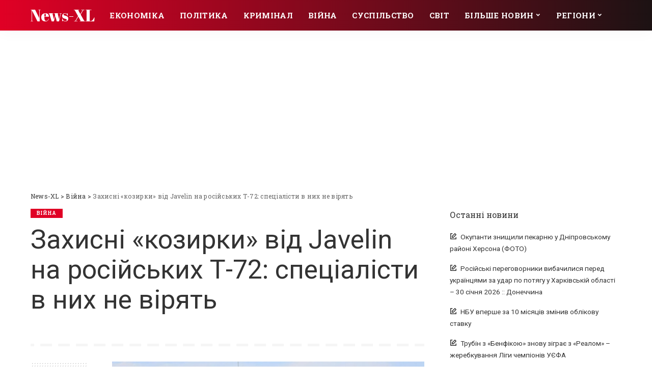

--- FILE ---
content_type: text/html; charset=UTF-8
request_url: https://news-xl.net/war/zahisn%D1%96-kozirki-v%D1%96d-javelin-na-ros%D1%96iskih-t-72-spec%D1%96al%D1%96sti-v-nih-ne-v%D1%96riat/
body_size: 27124
content:
<!DOCTYPE html>
<html lang="uk">
<head>
	<!-- Google tag (gtag.js) -->
<script async src="https://www.googletagmanager.com/gtag/js?id=G-MYZM2Q2LKB"></script>
<script>
  window.dataLayer = window.dataLayer || [];
  function gtag(){dataLayer.push(arguments);}
  gtag('js', new Date());

  gtag('config', 'G-MYZM2Q2LKB');
</script>
	<!-- Global site tag (gtag.js) - Google Analytics -->
<script async src="https://www.googletagmanager.com/gtag/js?id=G-6E6JW2P06E"></script>
<script>
  window.dataLayer = window.dataLayer || [];
  function gtag(){dataLayer.push(arguments);}
  gtag('js', new Date());

  gtag('config', 'G-6E6JW2P06E');
</script>
	<script async src="https://pagead2.googlesyndication.com/pagead/js/adsbygoogle.js?client=ca-pub-1547529176012801"
     crossorigin="anonymous"></script>
	<meta charset="UTF-8">
	<meta http-equiv="X-UA-Compatible" content="IE=edge">
	<meta name="viewport" content="width=device-width, initial-scale=1">
	<link rel="profile" href="https://gmpg.org/xfn/11">
	<meta name='robots' content='index, follow, max-image-preview:large, max-snippet:-1, max-video-preview:-1' />
	<style>img:is([sizes="auto" i], [sizes^="auto," i]) { contain-intrinsic-size: 3000px 1500px }</style>
	
	<!-- This site is optimized with the Yoast SEO plugin v26.8 - https://yoast.com/product/yoast-seo-wordpress/ -->
	<title>Захисні «козирки» від Javelin на російських Т-72: спеціалісти в них не вірять - News-XL</title>
	<link rel="canonical" href="https://news-xl.net/war/zahisnі-kozirki-vіd-javelin-na-rosіiskih-t-72-specіalіsti-v-nih-ne-vіriat/" />
	<meta property="og:locale" content="uk_UA" />
	<meta property="og:type" content="article" />
	<meta property="og:title" content="Захисні «козирки» від Javelin на російських Т-72: спеціалісти в них не вірять - News-XL" />
	<meta property="og:description" content="Чи використовували ЗСУ Javelin на Донбасі? Джерела розійшлися в свідченнях. Але основне те, що захисту від цієї зброї у ворога не було й немає Збройні сили України вперше застосували протитанковий ракетний комплекс Javelin проти окупантів на Донбасі. Про це 21 листопада повідомив у Twitter головний редактор американського видання Military Times Говард Олтмен, який брав інтерв&rsquo;ю [&hellip;]" />
	<meta property="og:url" content="https://news-xl.net/war/zahisnі-kozirki-vіd-javelin-na-rosіiskih-t-72-specіalіsti-v-nih-ne-vіriat/" />
	<meta property="og:site_name" content="News-XL" />
	<meta property="article:published_time" content="2021-12-06T02:13:16+00:00" />
	<meta property="og:image" content="https://news-xl.net/wp-content/uploads/2021/12/091bb1526a8a0bfc91d329eda029bd8c.jpg" />
	<meta property="og:image:width" content="630" />
	<meta property="og:image:height" content="360" />
	<meta property="og:image:type" content="image/jpeg" />
	<meta name="author" content="alex" />
	<meta name="twitter:card" content="summary_large_image" />
	<meta name="twitter:label1" content="Написано" />
	<meta name="twitter:data1" content="alex" />
	<meta name="twitter:label2" content="Прибл. час читання" />
	<meta name="twitter:data2" content="1 хвилина" />
	<script type="application/ld+json" class="yoast-schema-graph">{"@context":"https://schema.org","@graph":[{"@type":"Article","@id":"https://news-xl.net/war/zahisn%d1%96-kozirki-v%d1%96d-javelin-na-ros%d1%96iskih-t-72-spec%d1%96al%d1%96sti-v-nih-ne-v%d1%96riat/#article","isPartOf":{"@id":"https://news-xl.net/war/zahisn%d1%96-kozirki-v%d1%96d-javelin-na-ros%d1%96iskih-t-72-spec%d1%96al%d1%96sti-v-nih-ne-v%d1%96riat/"},"author":{"name":"alex","@id":"https://news-xl.net/#/schema/person/c9edc24cc7a048ee772ac7f42d15f4b0"},"headline":"Захисні «козирки» від Javelin на російських Т-72: спеціалісти в них не вірять","datePublished":"2021-12-06T02:13:16+00:00","mainEntityOfPage":{"@id":"https://news-xl.net/war/zahisn%d1%96-kozirki-v%d1%96d-javelin-na-ros%d1%96iskih-t-72-spec%d1%96al%d1%96sti-v-nih-ne-v%d1%96riat/"},"wordCount":1310,"commentCount":0,"image":{"@id":"https://news-xl.net/war/zahisn%d1%96-kozirki-v%d1%96d-javelin-na-ros%d1%96iskih-t-72-spec%d1%96al%d1%96sti-v-nih-ne-v%d1%96riat/#primaryimage"},"thumbnailUrl":"https://news-xl.net/wp-content/uploads/2021/12/091bb1526a8a0bfc91d329eda029bd8c.jpg","articleSection":["Війна"],"inLanguage":"uk","potentialAction":[{"@type":"CommentAction","name":"Comment","target":["https://news-xl.net/war/zahisn%d1%96-kozirki-v%d1%96d-javelin-na-ros%d1%96iskih-t-72-spec%d1%96al%d1%96sti-v-nih-ne-v%d1%96riat/#respond"]}]},{"@type":"WebPage","@id":"https://news-xl.net/war/zahisn%d1%96-kozirki-v%d1%96d-javelin-na-ros%d1%96iskih-t-72-spec%d1%96al%d1%96sti-v-nih-ne-v%d1%96riat/","url":"https://news-xl.net/war/zahisn%d1%96-kozirki-v%d1%96d-javelin-na-ros%d1%96iskih-t-72-spec%d1%96al%d1%96sti-v-nih-ne-v%d1%96riat/","name":"Захисні «козирки» від Javelin на російських Т-72: спеціалісти в них не вірять - News-XL","isPartOf":{"@id":"https://news-xl.net/#website"},"primaryImageOfPage":{"@id":"https://news-xl.net/war/zahisn%d1%96-kozirki-v%d1%96d-javelin-na-ros%d1%96iskih-t-72-spec%d1%96al%d1%96sti-v-nih-ne-v%d1%96riat/#primaryimage"},"image":{"@id":"https://news-xl.net/war/zahisn%d1%96-kozirki-v%d1%96d-javelin-na-ros%d1%96iskih-t-72-spec%d1%96al%d1%96sti-v-nih-ne-v%d1%96riat/#primaryimage"},"thumbnailUrl":"https://news-xl.net/wp-content/uploads/2021/12/091bb1526a8a0bfc91d329eda029bd8c.jpg","datePublished":"2021-12-06T02:13:16+00:00","author":{"@id":"https://news-xl.net/#/schema/person/c9edc24cc7a048ee772ac7f42d15f4b0"},"breadcrumb":{"@id":"https://news-xl.net/war/zahisn%d1%96-kozirki-v%d1%96d-javelin-na-ros%d1%96iskih-t-72-spec%d1%96al%d1%96sti-v-nih-ne-v%d1%96riat/#breadcrumb"},"inLanguage":"uk","potentialAction":[{"@type":"ReadAction","target":["https://news-xl.net/war/zahisn%d1%96-kozirki-v%d1%96d-javelin-na-ros%d1%96iskih-t-72-spec%d1%96al%d1%96sti-v-nih-ne-v%d1%96riat/"]}]},{"@type":"ImageObject","inLanguage":"uk","@id":"https://news-xl.net/war/zahisn%d1%96-kozirki-v%d1%96d-javelin-na-ros%d1%96iskih-t-72-spec%d1%96al%d1%96sti-v-nih-ne-v%d1%96riat/#primaryimage","url":"https://news-xl.net/wp-content/uploads/2021/12/091bb1526a8a0bfc91d329eda029bd8c.jpg","contentUrl":"https://news-xl.net/wp-content/uploads/2021/12/091bb1526a8a0bfc91d329eda029bd8c.jpg","width":630,"height":360},{"@type":"BreadcrumbList","@id":"https://news-xl.net/war/zahisn%d1%96-kozirki-v%d1%96d-javelin-na-ros%d1%96iskih-t-72-spec%d1%96al%d1%96sti-v-nih-ne-v%d1%96riat/#breadcrumb","itemListElement":[{"@type":"ListItem","position":1,"name":"Главная страница","item":"https://news-xl.net/"},{"@type":"ListItem","position":2,"name":"Захисні «козирки» від Javelin на російських Т-72: спеціалісти в них не вірять"}]},{"@type":"WebSite","@id":"https://news-xl.net/#website","url":"https://news-xl.net/","name":"News-XL","description":"Інформаційний портал України","potentialAction":[{"@type":"SearchAction","target":{"@type":"EntryPoint","urlTemplate":"https://news-xl.net/?s={search_term_string}"},"query-input":{"@type":"PropertyValueSpecification","valueRequired":true,"valueName":"search_term_string"}}],"inLanguage":"uk"},{"@type":"Person","@id":"https://news-xl.net/#/schema/person/c9edc24cc7a048ee772ac7f42d15f4b0","name":"alex","sameAs":["https://news-xl.net"],"url":"https://news-xl.net/author/alex/"}]}</script>
	<!-- / Yoast SEO plugin. -->


<link rel='dns-prefetch' href='//fonts.googleapis.com' />
<link rel="alternate" type="application/rss+xml" title="News-XL &raquo; стрічка" href="https://news-xl.net/feed/" />
<link rel="alternate" type="application/rss+xml" title="News-XL &raquo; Канал коментарів" href="https://news-xl.net/comments/feed/" />
<link rel="alternate" type="application/rss+xml" title="News-XL &raquo; Захисні «козирки» від Javelin на російських Т-72: спеціалісти в них не вірять Канал коментарів" href="https://news-xl.net/war/zahisn%d1%96-kozirki-v%d1%96d-javelin-na-ros%d1%96iskih-t-72-spec%d1%96al%d1%96sti-v-nih-ne-v%d1%96riat/feed/" />
			<link rel="pingback" href="https://news-xl.net/xmlrpc.php"/>
		<script type="application/ld+json">{"@context":"https://schema.org","@type":"Organization","legalName":"News-XL","url":"https://news-xl.net/"}</script>
<script>
window._wpemojiSettings = {"baseUrl":"https:\/\/s.w.org\/images\/core\/emoji\/16.0.1\/72x72\/","ext":".png","svgUrl":"https:\/\/s.w.org\/images\/core\/emoji\/16.0.1\/svg\/","svgExt":".svg","source":{"concatemoji":"https:\/\/news-xl.net\/wp-includes\/js\/wp-emoji-release.min.js?ver=6.8.2"}};
/*! This file is auto-generated */
!function(s,n){var o,i,e;function c(e){try{var t={supportTests:e,timestamp:(new Date).valueOf()};sessionStorage.setItem(o,JSON.stringify(t))}catch(e){}}function p(e,t,n){e.clearRect(0,0,e.canvas.width,e.canvas.height),e.fillText(t,0,0);var t=new Uint32Array(e.getImageData(0,0,e.canvas.width,e.canvas.height).data),a=(e.clearRect(0,0,e.canvas.width,e.canvas.height),e.fillText(n,0,0),new Uint32Array(e.getImageData(0,0,e.canvas.width,e.canvas.height).data));return t.every(function(e,t){return e===a[t]})}function u(e,t){e.clearRect(0,0,e.canvas.width,e.canvas.height),e.fillText(t,0,0);for(var n=e.getImageData(16,16,1,1),a=0;a<n.data.length;a++)if(0!==n.data[a])return!1;return!0}function f(e,t,n,a){switch(t){case"flag":return n(e,"\ud83c\udff3\ufe0f\u200d\u26a7\ufe0f","\ud83c\udff3\ufe0f\u200b\u26a7\ufe0f")?!1:!n(e,"\ud83c\udde8\ud83c\uddf6","\ud83c\udde8\u200b\ud83c\uddf6")&&!n(e,"\ud83c\udff4\udb40\udc67\udb40\udc62\udb40\udc65\udb40\udc6e\udb40\udc67\udb40\udc7f","\ud83c\udff4\u200b\udb40\udc67\u200b\udb40\udc62\u200b\udb40\udc65\u200b\udb40\udc6e\u200b\udb40\udc67\u200b\udb40\udc7f");case"emoji":return!a(e,"\ud83e\udedf")}return!1}function g(e,t,n,a){var r="undefined"!=typeof WorkerGlobalScope&&self instanceof WorkerGlobalScope?new OffscreenCanvas(300,150):s.createElement("canvas"),o=r.getContext("2d",{willReadFrequently:!0}),i=(o.textBaseline="top",o.font="600 32px Arial",{});return e.forEach(function(e){i[e]=t(o,e,n,a)}),i}function t(e){var t=s.createElement("script");t.src=e,t.defer=!0,s.head.appendChild(t)}"undefined"!=typeof Promise&&(o="wpEmojiSettingsSupports",i=["flag","emoji"],n.supports={everything:!0,everythingExceptFlag:!0},e=new Promise(function(e){s.addEventListener("DOMContentLoaded",e,{once:!0})}),new Promise(function(t){var n=function(){try{var e=JSON.parse(sessionStorage.getItem(o));if("object"==typeof e&&"number"==typeof e.timestamp&&(new Date).valueOf()<e.timestamp+604800&&"object"==typeof e.supportTests)return e.supportTests}catch(e){}return null}();if(!n){if("undefined"!=typeof Worker&&"undefined"!=typeof OffscreenCanvas&&"undefined"!=typeof URL&&URL.createObjectURL&&"undefined"!=typeof Blob)try{var e="postMessage("+g.toString()+"("+[JSON.stringify(i),f.toString(),p.toString(),u.toString()].join(",")+"));",a=new Blob([e],{type:"text/javascript"}),r=new Worker(URL.createObjectURL(a),{name:"wpTestEmojiSupports"});return void(r.onmessage=function(e){c(n=e.data),r.terminate(),t(n)})}catch(e){}c(n=g(i,f,p,u))}t(n)}).then(function(e){for(var t in e)n.supports[t]=e[t],n.supports.everything=n.supports.everything&&n.supports[t],"flag"!==t&&(n.supports.everythingExceptFlag=n.supports.everythingExceptFlag&&n.supports[t]);n.supports.everythingExceptFlag=n.supports.everythingExceptFlag&&!n.supports.flag,n.DOMReady=!1,n.readyCallback=function(){n.DOMReady=!0}}).then(function(){return e}).then(function(){var e;n.supports.everything||(n.readyCallback(),(e=n.source||{}).concatemoji?t(e.concatemoji):e.wpemoji&&e.twemoji&&(t(e.twemoji),t(e.wpemoji)))}))}((window,document),window._wpemojiSettings);
</script>
<link rel='stylesheet' id='pixwell-core-css' href='https://news-xl.net/wp-content/plugins/pixwell-core/assets/core.css?ver=7.0' media='all' />
<link rel='stylesheet' id='dashicons-css' href='https://news-xl.net/wp-includes/css/dashicons.min.css?ver=6.8.2' media='all' />
<link rel='stylesheet' id='post-views-counter-frontend-css' href='https://news-xl.net/wp-content/plugins/post-views-counter/css/frontend.css?ver=1.7.3' media='all' />
<style id='wp-emoji-styles-inline-css'>

	img.wp-smiley, img.emoji {
		display: inline !important;
		border: none !important;
		box-shadow: none !important;
		height: 1em !important;
		width: 1em !important;
		margin: 0 0.07em !important;
		vertical-align: -0.1em !important;
		background: none !important;
		padding: 0 !important;
	}
</style>
<link rel='stylesheet' id='wp-block-library-css' href='https://news-xl.net/wp-includes/css/dist/block-library/style.min.css?ver=6.8.2' media='all' />
<style id='classic-theme-styles-inline-css'>
/*! This file is auto-generated */
.wp-block-button__link{color:#fff;background-color:#32373c;border-radius:9999px;box-shadow:none;text-decoration:none;padding:calc(.667em + 2px) calc(1.333em + 2px);font-size:1.125em}.wp-block-file__button{background:#32373c;color:#fff;text-decoration:none}
</style>
<style id='global-styles-inline-css'>
:root{--wp--preset--aspect-ratio--square: 1;--wp--preset--aspect-ratio--4-3: 4/3;--wp--preset--aspect-ratio--3-4: 3/4;--wp--preset--aspect-ratio--3-2: 3/2;--wp--preset--aspect-ratio--2-3: 2/3;--wp--preset--aspect-ratio--16-9: 16/9;--wp--preset--aspect-ratio--9-16: 9/16;--wp--preset--color--black: #000000;--wp--preset--color--cyan-bluish-gray: #abb8c3;--wp--preset--color--white: #ffffff;--wp--preset--color--pale-pink: #f78da7;--wp--preset--color--vivid-red: #cf2e2e;--wp--preset--color--luminous-vivid-orange: #ff6900;--wp--preset--color--luminous-vivid-amber: #fcb900;--wp--preset--color--light-green-cyan: #7bdcb5;--wp--preset--color--vivid-green-cyan: #00d084;--wp--preset--color--pale-cyan-blue: #8ed1fc;--wp--preset--color--vivid-cyan-blue: #0693e3;--wp--preset--color--vivid-purple: #9b51e0;--wp--preset--gradient--vivid-cyan-blue-to-vivid-purple: linear-gradient(135deg,rgba(6,147,227,1) 0%,rgb(155,81,224) 100%);--wp--preset--gradient--light-green-cyan-to-vivid-green-cyan: linear-gradient(135deg,rgb(122,220,180) 0%,rgb(0,208,130) 100%);--wp--preset--gradient--luminous-vivid-amber-to-luminous-vivid-orange: linear-gradient(135deg,rgba(252,185,0,1) 0%,rgba(255,105,0,1) 100%);--wp--preset--gradient--luminous-vivid-orange-to-vivid-red: linear-gradient(135deg,rgba(255,105,0,1) 0%,rgb(207,46,46) 100%);--wp--preset--gradient--very-light-gray-to-cyan-bluish-gray: linear-gradient(135deg,rgb(238,238,238) 0%,rgb(169,184,195) 100%);--wp--preset--gradient--cool-to-warm-spectrum: linear-gradient(135deg,rgb(74,234,220) 0%,rgb(151,120,209) 20%,rgb(207,42,186) 40%,rgb(238,44,130) 60%,rgb(251,105,98) 80%,rgb(254,248,76) 100%);--wp--preset--gradient--blush-light-purple: linear-gradient(135deg,rgb(255,206,236) 0%,rgb(152,150,240) 100%);--wp--preset--gradient--blush-bordeaux: linear-gradient(135deg,rgb(254,205,165) 0%,rgb(254,45,45) 50%,rgb(107,0,62) 100%);--wp--preset--gradient--luminous-dusk: linear-gradient(135deg,rgb(255,203,112) 0%,rgb(199,81,192) 50%,rgb(65,88,208) 100%);--wp--preset--gradient--pale-ocean: linear-gradient(135deg,rgb(255,245,203) 0%,rgb(182,227,212) 50%,rgb(51,167,181) 100%);--wp--preset--gradient--electric-grass: linear-gradient(135deg,rgb(202,248,128) 0%,rgb(113,206,126) 100%);--wp--preset--gradient--midnight: linear-gradient(135deg,rgb(2,3,129) 0%,rgb(40,116,252) 100%);--wp--preset--font-size--small: 13px;--wp--preset--font-size--medium: 20px;--wp--preset--font-size--large: 36px;--wp--preset--font-size--x-large: 42px;--wp--preset--spacing--20: 0.44rem;--wp--preset--spacing--30: 0.67rem;--wp--preset--spacing--40: 1rem;--wp--preset--spacing--50: 1.5rem;--wp--preset--spacing--60: 2.25rem;--wp--preset--spacing--70: 3.38rem;--wp--preset--spacing--80: 5.06rem;--wp--preset--shadow--natural: 6px 6px 9px rgba(0, 0, 0, 0.2);--wp--preset--shadow--deep: 12px 12px 50px rgba(0, 0, 0, 0.4);--wp--preset--shadow--sharp: 6px 6px 0px rgba(0, 0, 0, 0.2);--wp--preset--shadow--outlined: 6px 6px 0px -3px rgba(255, 255, 255, 1), 6px 6px rgba(0, 0, 0, 1);--wp--preset--shadow--crisp: 6px 6px 0px rgba(0, 0, 0, 1);}:where(.is-layout-flex){gap: 0.5em;}:where(.is-layout-grid){gap: 0.5em;}body .is-layout-flex{display: flex;}.is-layout-flex{flex-wrap: wrap;align-items: center;}.is-layout-flex > :is(*, div){margin: 0;}body .is-layout-grid{display: grid;}.is-layout-grid > :is(*, div){margin: 0;}:where(.wp-block-columns.is-layout-flex){gap: 2em;}:where(.wp-block-columns.is-layout-grid){gap: 2em;}:where(.wp-block-post-template.is-layout-flex){gap: 1.25em;}:where(.wp-block-post-template.is-layout-grid){gap: 1.25em;}.has-black-color{color: var(--wp--preset--color--black) !important;}.has-cyan-bluish-gray-color{color: var(--wp--preset--color--cyan-bluish-gray) !important;}.has-white-color{color: var(--wp--preset--color--white) !important;}.has-pale-pink-color{color: var(--wp--preset--color--pale-pink) !important;}.has-vivid-red-color{color: var(--wp--preset--color--vivid-red) !important;}.has-luminous-vivid-orange-color{color: var(--wp--preset--color--luminous-vivid-orange) !important;}.has-luminous-vivid-amber-color{color: var(--wp--preset--color--luminous-vivid-amber) !important;}.has-light-green-cyan-color{color: var(--wp--preset--color--light-green-cyan) !important;}.has-vivid-green-cyan-color{color: var(--wp--preset--color--vivid-green-cyan) !important;}.has-pale-cyan-blue-color{color: var(--wp--preset--color--pale-cyan-blue) !important;}.has-vivid-cyan-blue-color{color: var(--wp--preset--color--vivid-cyan-blue) !important;}.has-vivid-purple-color{color: var(--wp--preset--color--vivid-purple) !important;}.has-black-background-color{background-color: var(--wp--preset--color--black) !important;}.has-cyan-bluish-gray-background-color{background-color: var(--wp--preset--color--cyan-bluish-gray) !important;}.has-white-background-color{background-color: var(--wp--preset--color--white) !important;}.has-pale-pink-background-color{background-color: var(--wp--preset--color--pale-pink) !important;}.has-vivid-red-background-color{background-color: var(--wp--preset--color--vivid-red) !important;}.has-luminous-vivid-orange-background-color{background-color: var(--wp--preset--color--luminous-vivid-orange) !important;}.has-luminous-vivid-amber-background-color{background-color: var(--wp--preset--color--luminous-vivid-amber) !important;}.has-light-green-cyan-background-color{background-color: var(--wp--preset--color--light-green-cyan) !important;}.has-vivid-green-cyan-background-color{background-color: var(--wp--preset--color--vivid-green-cyan) !important;}.has-pale-cyan-blue-background-color{background-color: var(--wp--preset--color--pale-cyan-blue) !important;}.has-vivid-cyan-blue-background-color{background-color: var(--wp--preset--color--vivid-cyan-blue) !important;}.has-vivid-purple-background-color{background-color: var(--wp--preset--color--vivid-purple) !important;}.has-black-border-color{border-color: var(--wp--preset--color--black) !important;}.has-cyan-bluish-gray-border-color{border-color: var(--wp--preset--color--cyan-bluish-gray) !important;}.has-white-border-color{border-color: var(--wp--preset--color--white) !important;}.has-pale-pink-border-color{border-color: var(--wp--preset--color--pale-pink) !important;}.has-vivid-red-border-color{border-color: var(--wp--preset--color--vivid-red) !important;}.has-luminous-vivid-orange-border-color{border-color: var(--wp--preset--color--luminous-vivid-orange) !important;}.has-luminous-vivid-amber-border-color{border-color: var(--wp--preset--color--luminous-vivid-amber) !important;}.has-light-green-cyan-border-color{border-color: var(--wp--preset--color--light-green-cyan) !important;}.has-vivid-green-cyan-border-color{border-color: var(--wp--preset--color--vivid-green-cyan) !important;}.has-pale-cyan-blue-border-color{border-color: var(--wp--preset--color--pale-cyan-blue) !important;}.has-vivid-cyan-blue-border-color{border-color: var(--wp--preset--color--vivid-cyan-blue) !important;}.has-vivid-purple-border-color{border-color: var(--wp--preset--color--vivid-purple) !important;}.has-vivid-cyan-blue-to-vivid-purple-gradient-background{background: var(--wp--preset--gradient--vivid-cyan-blue-to-vivid-purple) !important;}.has-light-green-cyan-to-vivid-green-cyan-gradient-background{background: var(--wp--preset--gradient--light-green-cyan-to-vivid-green-cyan) !important;}.has-luminous-vivid-amber-to-luminous-vivid-orange-gradient-background{background: var(--wp--preset--gradient--luminous-vivid-amber-to-luminous-vivid-orange) !important;}.has-luminous-vivid-orange-to-vivid-red-gradient-background{background: var(--wp--preset--gradient--luminous-vivid-orange-to-vivid-red) !important;}.has-very-light-gray-to-cyan-bluish-gray-gradient-background{background: var(--wp--preset--gradient--very-light-gray-to-cyan-bluish-gray) !important;}.has-cool-to-warm-spectrum-gradient-background{background: var(--wp--preset--gradient--cool-to-warm-spectrum) !important;}.has-blush-light-purple-gradient-background{background: var(--wp--preset--gradient--blush-light-purple) !important;}.has-blush-bordeaux-gradient-background{background: var(--wp--preset--gradient--blush-bordeaux) !important;}.has-luminous-dusk-gradient-background{background: var(--wp--preset--gradient--luminous-dusk) !important;}.has-pale-ocean-gradient-background{background: var(--wp--preset--gradient--pale-ocean) !important;}.has-electric-grass-gradient-background{background: var(--wp--preset--gradient--electric-grass) !important;}.has-midnight-gradient-background{background: var(--wp--preset--gradient--midnight) !important;}.has-small-font-size{font-size: var(--wp--preset--font-size--small) !important;}.has-medium-font-size{font-size: var(--wp--preset--font-size--medium) !important;}.has-large-font-size{font-size: var(--wp--preset--font-size--large) !important;}.has-x-large-font-size{font-size: var(--wp--preset--font-size--x-large) !important;}
:where(.wp-block-post-template.is-layout-flex){gap: 1.25em;}:where(.wp-block-post-template.is-layout-grid){gap: 1.25em;}
:where(.wp-block-columns.is-layout-flex){gap: 2em;}:where(.wp-block-columns.is-layout-grid){gap: 2em;}
:root :where(.wp-block-pullquote){font-size: 1.5em;line-height: 1.6;}
</style>
<link rel='stylesheet' id='ez-toc-css' href='https://news-xl.net/wp-content/plugins/easy-table-of-contents/assets/css/screen.min.css?ver=2.0.80' media='all' />
<style id='ez-toc-inline-css'>
div#ez-toc-container .ez-toc-title {font-size: 120%;}div#ez-toc-container .ez-toc-title {font-weight: 500;}div#ez-toc-container ul li , div#ez-toc-container ul li a {font-size: 95%;}div#ez-toc-container ul li , div#ez-toc-container ul li a {font-weight: 500;}div#ez-toc-container nav ul ul li {font-size: 90%;}.ez-toc-box-title {font-weight: bold; margin-bottom: 10px; text-align: center; text-transform: uppercase; letter-spacing: 1px; color: #666; padding-bottom: 5px;position:absolute;top:-4%;left:5%;background-color: inherit;transition: top 0.3s ease;}.ez-toc-box-title.toc-closed {top:-25%;}
.ez-toc-container-direction {direction: ltr;}.ez-toc-counter ul{counter-reset: item ;}.ez-toc-counter nav ul li a::before {content: counters(item, '.', decimal) '. ';display: inline-block;counter-increment: item;flex-grow: 0;flex-shrink: 0;margin-right: .2em; float: left; }.ez-toc-widget-direction {direction: ltr;}.ez-toc-widget-container ul{counter-reset: item ;}.ez-toc-widget-container nav ul li a::before {content: counters(item, '.', decimal) '. ';display: inline-block;counter-increment: item;flex-grow: 0;flex-shrink: 0;margin-right: .2em; float: left; }
</style>
<link rel='stylesheet' id='pixwell-main-css' href='https://news-xl.net/wp-content/themes/pixwell/assets/css/main.css?ver=7.0' media='all' />
<link rel='stylesheet' id='pixwell-style-css' href='https://news-xl.net/wp-content/themes/pixwell/style.css?ver=7.0' media='all' />
<style id='pixwell-style-inline-css'>
html {font-family:Roboto;font-weight:400;}h1, .h1 {font-family:Roboto;font-weight:400;}h2, .h2 {font-family:Roboto;font-weight:400;}h3, .h3 {font-family:Roboto;font-weight:400;}h4, .h4 {font-family:Abril Fatface;font-weight:400;}h5, .h5 {font-family:Abril Fatface;font-weight:400;}h6, .h6 {font-family:Abril Fatface;font-weight:400;}.single-tagline h6 {}.p-wrap .entry-summary, .twitter-content.entry-summary, .author-description, .rssSummary, .rb-sdesc {font-family:Roboto;font-weight:400;text-transform:inherit;}.p-cat-info {font-family:Roboto Slab;font-weight:700;text-transform:uppercase;font-size:10px;}.p-meta-info, .wp-block-latest-posts__post-date {font-family:Roboto Slab;font-weight:400;font-size:12px;}.meta-info-author.meta-info-el {font-family:Roboto Slab;font-weight:700;font-size:12px;}.breadcrumb {font-family:Roboto Slab;font-weight:400;}.footer-menu-inner {font-family:'Arial Black', Gadget, sans-serif;font-weight:400;}.topbar-wrap {}.topbar-menu-wrap {}.main-menu > li > a, .off-canvas-menu > li > a {font-family:Roboto Slab;font-weight:700;text-transform:uppercase;font-size:15px;}.main-menu .sub-menu:not(.sub-mega), .off-canvas-menu .sub-menu {font-family:Lato;}.is-logo-text .logo-title {font-family:Abril Fatface;font-weight:400;}.block-title, .block-header .block-title {font-family:Roboto Slab;font-weight:700;}.ajax-quick-filter, .block-view-more {font-family:Roboto Slab;}.widget-title {font-family:Roboto Slab;font-weight:400;font-size:16px;}body .widget.widget_nav_menu .menu-item {font-family:Roboto Slab;}body.boxed {background-color : #fafafa;background-repeat : no-repeat;background-size : cover;background-attachment : fixed;background-position : center center;}.header-6 .banner-wrap {}.footer-wrap:before {background-color : #0f0f0f;; content: ""; position: absolute; left: 0; top: 0; width: 100%; height: 100%;}.header-9 .banner-wrap { }.topline-wrap {height: 2px}.navbar-wrap:not(.transparent-navbar-wrap), #mobile-sticky-nav, #amp-navbar {background-color: #e00025;background-image: linear-gradient(90deg, #e00025, #1c1213);}[data-theme="dark"] .navbar-wrap:not(.transparent-navbar-wrap) {background-color: unset; background-image: unset;}.navbar-border-holder { border: none }.navbar-wrap:not(.transparent-navbar-wrap), #mobile-sticky-nav, #amp-navbar {color: #ffffff;}.fw-mega-cat.is-dark-text { color: #333; }.header-wrap .navbar-wrap:not(.transparent-navbar-wrap) .cart-counter, .header-wrap:not(.header-float) .navbar-wrap .rb-counter,.header-wrap:not(.header-float) .is-light-text .rb-counter, .header-float .section-sticky .rb-counter {background-color: #ffffff;}.header-5 .btn-toggle-wrap, .header-5 .section-sticky .logo-wrap,.header-5 .main-menu > li > a, .header-5 .navbar-right {color: #ffffff;}.navbar-wrap .navbar-social a:hover {color: #ffffff;opacity: .7; }.header-wrap .navbar-wrap:not(.transparent-navbar-wrap) .rb-counter,.header-wrap:not(.header-float) .navbar-wrap .rb-counter, .header-wrap:not(.header-float) .is-light-text .rb-counter { color: #e00025; }.main-menu .sub-menu {background-color: #e00025;background-image: linear-gradient(90deg, #e00025, #1c1213);}.main-menu .sub-menu:not(.mega-category) { color: #ffffff;}.main-menu > li.menu-item-has-children > .sub-menu:before {display: none;}.mobile-nav-inner {background-color: #e00025;background-image: linear-gradient(90deg, #e00025, #1c1213);color: #ffffff;}@media only screen and (max-width: 991px) {.navbar-border-holder { border: none }}@media only screen and (max-width: 991px) {.navbar-border-holder { border-color: #ffffff }}.off-canvas-header { background-image: url("https://tf01.themeruby.com/sport/wp-content/uploads/sites/6/2020/03/lf-bg.jpg")}.off-canvas-wrap, .amp-canvas-wrap { background-color: #686868 !important; }a.off-canvas-logo img { max-height: 60px; }.navbar-border-holder {border-width: 2px; }input[type="submit"]:hover, input[type="submit"]:focus, button:hover, button:focus,input[type="button"]:hover, input[type="button"]:focus,.post-edit-link:hover, a.pagination-link:hover, a.page-numbers:hover,.post-page-numbers:hover, a.loadmore-link:hover, .pagination-simple .page-numbers:hover,#off-canvas-close-btn:hover, .off-canvas-subscribe a, .block-header-3 .block-title:before,.cookie-accept:hover, .entry-footer a:hover, .box-comment-btn:hover,a.comment-reply-link:hover, .review-info, .entry-content a.wp-block-button__link:hover,#wp-calendar tbody a:hover, .instagram-box.box-intro:hover, .banner-btn a, .headerstrip-btn a,.is-light-text .widget:not(.woocommerce) .count,.rb-newsletter.is-light-text button.newsletter-submit,.cat-icon-round .cat-info-el, .cat-icon-radius .cat-info-el,.cat-icon-square .cat-info-el:before, .entry-content .wpcf7 label:before,body .cooked-recipe-directions .cooked-direction-number, span.cooked-taxonomy a:hover,.widget_categories a:hover .count, .widget_archive a:hover .count,.wp-block-categories-list a:hover .count, .wp-block-categories-list a:hover .count,.entry-content .wp-block-file .wp-block-file__button, #wp-calendar td#today,.mfp-close:hover, .is-light-text .mfp-close:hover, #rb-close-newsletter:hover,.tagcloud a:hover, .tagcloud a:focus, .is-light-text .tagcloud a:hover, .is-light-text .tagcloud a:focus,input[type="checkbox"].newsletter-checkbox:checked + label:before, .cta-btn.is-bg,.rb-mailchimp .mc4wp-form-fields input[type="submit"], .is-light-text .w-footer .mc4wp-form-fields input[type="submit"],.statics-el:first-child .inner, .table-link a:before, .subscribe-layout-3 .subscribe-box .subscribe-form input[type="submit"]{ background-color: #e00025}.page-edit-link:hover, .rb-menu > li.current-menu-item > a > span:before,.p-url:hover, .p-url:focus, .p-wrap .p-url:hover,.p-wrap .p-url:focus, .p-link:hover span, .p-link:hover i,.meta-info-el a:hover, .sponsor-label, .block-header-3 .block-title:before,.subscribe-box .mc4wp-form-fields input[type="submit"]:hover + i,.entry-content p a:not(button), .comment-content a,.author-title a, .logged-in-as a:hover, .comment-list .logged-in-as a:hover,.gallery-list-label a:hover, .review-el .review-stars,.share-total, .breadcrumb a:hover, span.not-found-label, .return-home:hover, .section-not-found .page-content .return-home:hover,.subscribe-box .rb-newsletter.is-light-text button.newsletter-submit-icon:hover,.subscribe-box .rb-newsletter button.newsletter-submit-icon:hover,.fw-category-1 .cat-list-item:hover .cat-list-name, .fw-category-1.is-light-text .cat-list-item:hover .cat-list-name,body .cooked-icon-recipe-icon, .comment-list .comment-reply-title small a:hover,.widget_pages a:hover, .widget_meta a:hover, .widget_categories a:hover,.entry-content .wp-block-categories-list a:hover, .entry-content .wp-block-archives-list a:hover,.widget_archive a:hover, .widget.widget_nav_menu a:hover,  .p-grid-4.is-pop-style .p-header .counter-index,.twitter-content.entry-summary a:hover,.read-it-later:hover, .read-it-later:focus, .address-info a:hover,.gallery-popup-content .image-popup-description a:hover, .gallery-popup-content .image-popup-description a:focus,.entry-content ul.wp-block-latest-posts a:hover, .widget_recent_entries a:hover, .recentcomments a:hover, a.rsswidget:hover,.entry-content .wp-block-latest-comments__comment-meta a:hover,.entry-content .cooked-recipe-info .cooked-author a:hover, .entry-content a:not(button), .comment-content a,.about-desc a:hover, .is-light-text .about-desc a:hover, .portfolio-info-el:hover,.portfolio-nav a:hover, .portfolio-nav-next a:hover > i, .hbox-tagline span, .hbox-title span, .cta-tagline span, .cta-title span,.block-header-7 .block-header .block-title:first-letter, .rbc-sidebar .about-bio p a{ color: #e00025}.is-style-outline a.wp-block-button__link:hover{ color: #e00025!important}a.comment-reply-link:hover, .navbar-holder.is-light-text .header-lightbox,input[type="checkbox"].newsletter-checkbox:checked + label:before, .cat-icon-line .cat-info-el{ border-color: #e00025}.review-info, .p-review-info{ background-color: #ff763b}.review-el .review-stars, .average-stars i{ color: #ff763b}.tipsy, .additional-meta, .sponsor-label, .sponsor-link, .entry-footer .tag-label,.box-nav .nav-label, .left-article-label, .share-label, .rss-date,.wp-block-latest-posts__post-date, .wp-block-latest-comments__comment-date,.image-caption, .wp-caption-text, .gallery-caption, .entry-content .wp-block-audio figcaption,.entry-content .wp-block-video figcaption, .entry-content .wp-block-image figcaption,.entry-content .wp-block-gallery .blocks-gallery-image figcaption,.entry-content .wp-block-gallery .blocks-gallery-item figcaption,.subscribe-content .desc, .follower-el .right-el, .author-job, .comment-metadata{ font-family: Roboto Slab; }.tipsy, .additional-meta, .sponsor-label, .entry-footer .tag-label,.box-nav .nav-label, .left-article-label, .share-label, .rss-date,.wp-block-latest-posts__post-date, .wp-block-latest-comments__comment-date,.image-caption, .wp-caption-text, .gallery-caption, .entry-content .wp-block-audio figcaption,.entry-content .wp-block-video figcaption, .entry-content .wp-block-image figcaption,.entry-content .wp-block-gallery .blocks-gallery-image figcaption,.entry-content .wp-block-gallery .blocks-gallery-item figcaption,.subscribe-content .desc, .follower-el .right-el, .author-job, .comment-metadata{ font-weight: 400; }.tipsy, .additional-meta, .sponsor-label, .sponsor-link, .entry-footer .tag-label,.box-nav .nav-label, .left-article-label, .share-label, .rss-date,.wp-block-latest-posts__post-date, .wp-block-latest-comments__comment-date,.subscribe-content .desc, .author-job{ font-size: 12px; }.image-caption, .wp-caption-text, .gallery-caption, .entry-content .wp-block-audio figcaption,.entry-content .wp-block-video figcaption, .entry-content .wp-block-image figcaption,.entry-content .wp-block-gallery .blocks-gallery-image figcaption,.entry-content .wp-block-gallery .blocks-gallery-item figcaption,.comment-metadata, .follower-el .right-el{ font-size: 13px; }.sponsor-link{ font-family: Roboto Slab; }.sponsor-link{ font-weight: 700; }.entry-footer a, .tagcloud a, .entry-footer .source, .entry-footer .via-el{ font-family: Roboto Slab; }.entry-footer a, .tagcloud a, .entry-footer .source, .entry-footer .via-el{ font-weight: 700; }.entry-footer a, .tagcloud a, .entry-footer .source, .entry-footer .via-el{ font-size: 10px !important; }.entry-footer a, .tagcloud a, .entry-footer .source, .entry-footer .via-el{ text-transform: uppercase; }.p-link, .rb-cookie .cookie-accept, a.comment-reply-link, .comment-list .comment-reply-title small a,.banner-btn a, .headerstrip-btn a, input[type="submit"], button, .pagination-wrap, .cta-btn, .rb-btn{ font-family: Roboto Slab; }.p-link, .rb-cookie .cookie-accept, a.comment-reply-link, .comment-list .comment-reply-title small a,.banner-btn a, .headerstrip-btn a, input[type="submit"], button, .pagination-wrap, .cta-btn, .rb-btn{ font-weight: 700; }select, textarea, input[type="text"], input[type="tel"], input[type="email"], input[type="url"],input[type="search"], input[type="number"]{ font-family: Montserrat; }.footer-menu-inner, .widget_recent_comments .recentcomments > a:last-child,.wp-block-latest-comments__comment-link, .wp-block-latest-posts__list a,.widget_recent_entries li, .wp-block-quote *:not(cite), blockquote *:not(cite), .widget_rss li,.wp-block-latest-posts li, .wp-block-latest-comments__comment-link{ font-family: Roboto; }.footer-menu-inner, .widget_recent_comments .recentcomments > a:last-child,.wp-block-latest-comments__comment-link, .wp-block-latest-posts__list a,.widget_recent_entries li, .wp-block-quote *:not(cite), blockquote *:not(cite), .widget_rss li,.wp-block-latest-posts li, .wp-block-latest-comments__comment-link{ font-weight: 400; } .widget_pages .page_item, .widget_meta li,.widget_categories .cat-item, .widget_archive li, .widget.widget_nav_menu .menu-item,.wp-block-archives-list li, .wp-block-categories-list li{ font-family: Lato; }@media only screen and (max-width: 767px) {.entry-content { font-size: .90rem; }.p-wrap .entry-summary, .twitter-content.entry-summary, .element-desc, .subscribe-description, .rb-sdecs,.copyright-inner > *, .summary-content, .pros-cons-wrap ul li,.gallery-popup-content .image-popup-description > *{ font-size: .76rem; }}h1, .h1, h1.single-title {font-size: 52px; }@media only screen and (max-width: 1024px) {h1, .h1, h1.single-title {font-size: 34px; }}@media only screen and (max-width: 991px) {h1, .h1, h1.single-title {font-size: 34px; }}@media only screen and (max-width: 767px) {h1, .h1, h1.single-title {font-size: 28px; }}
</style>
<link rel='stylesheet' id='redux-google-fonts-pixwell_theme_options-css' href='https://fonts.googleapis.com/css?family=Abril+Fatface%3A400%7CRoboto+Slab%3A700%2C400%7CLato%7CRoboto%3A100%2C300%2C400%2C500%2C700%2C900%2C100italic%2C300italic%2C400italic%2C500italic%2C700italic%2C900italic%7CMontserrat&#038;font-display=swap&#038;ver=1769377517' media='all' />
<script src="https://news-xl.net/wp-includes/js/jquery/jquery.min.js?ver=3.7.1" id="jquery-core-js"></script>
<script src="https://news-xl.net/wp-includes/js/jquery/jquery-migrate.min.js?ver=3.4.1" id="jquery-migrate-js"></script>
<!--[if lt IE 9]>
<script src="https://news-xl.net/wp-content/themes/pixwell/assets/js/html5shiv.min.js?ver=3.7.3" id="html5-js"></script>
<![endif]-->
<link rel="https://api.w.org/" href="https://news-xl.net/wp-json/" /><link rel="alternate" title="JSON" type="application/json" href="https://news-xl.net/wp-json/wp/v2/posts/611" /><link rel="EditURI" type="application/rsd+xml" title="RSD" href="https://news-xl.net/xmlrpc.php?rsd" />
<meta name="generator" content="WordPress 6.8.2" />
<link rel='shortlink' href='https://news-xl.net/?p=611' />
<link rel="alternate" title="oEmbed (JSON)" type="application/json+oembed" href="https://news-xl.net/wp-json/oembed/1.0/embed?url=https%3A%2F%2Fnews-xl.net%2Fwar%2Fzahisn%25d1%2596-kozirki-v%25d1%2596d-javelin-na-ros%25d1%2596iskih-t-72-spec%25d1%2596al%25d1%2596sti-v-nih-ne-v%25d1%2596riat%2F" />
<link rel="alternate" title="oEmbed (XML)" type="text/xml+oembed" href="https://news-xl.net/wp-json/oembed/1.0/embed?url=https%3A%2F%2Fnews-xl.net%2Fwar%2Fzahisn%25d1%2596-kozirki-v%25d1%2596d-javelin-na-ros%25d1%2596iskih-t-72-spec%25d1%2596al%25d1%2596sti-v-nih-ne-v%25d1%2596riat%2F&#038;format=xml" />
<script type="application/ld+json">{"@context":"https://schema.org","@type":"WebSite","@id":"https://news-xl.net/#website","url":"https://news-xl.net/","name":"News-XL","potentialAction":{"@type":"SearchAction","target":"https://news-xl.net/?s={search_term_string}","query-input":"required name=search_term_string"}}</script>
<meta name="generator" content="Elementor 3.34.2; features: additional_custom_breakpoints; settings: css_print_method-external, google_font-enabled, font_display-auto">
			<style>
				.e-con.e-parent:nth-of-type(n+4):not(.e-lazyloaded):not(.e-no-lazyload),
				.e-con.e-parent:nth-of-type(n+4):not(.e-lazyloaded):not(.e-no-lazyload) * {
					background-image: none !important;
				}
				@media screen and (max-height: 1024px) {
					.e-con.e-parent:nth-of-type(n+3):not(.e-lazyloaded):not(.e-no-lazyload),
					.e-con.e-parent:nth-of-type(n+3):not(.e-lazyloaded):not(.e-no-lazyload) * {
						background-image: none !important;
					}
				}
				@media screen and (max-height: 640px) {
					.e-con.e-parent:nth-of-type(n+2):not(.e-lazyloaded):not(.e-no-lazyload),
					.e-con.e-parent:nth-of-type(n+2):not(.e-lazyloaded):not(.e-no-lazyload) * {
						background-image: none !important;
					}
				}
			</style>
			<script type="application/ld+json">{"@context":"http://schema.org","@type":"BreadcrumbList","itemListElement":[{"@type":"ListItem","position":3,"item":{"@id":"https://news-xl.net/war/zahisn%d1%96-kozirki-v%d1%96d-javelin-na-ros%d1%96iskih-t-72-spec%d1%96al%d1%96sti-v-nih-ne-v%d1%96riat/","name":"Захисні «козирки» від Javelin на російських Т-72: спеціалісти в них не вірять"}},{"@type":"ListItem","position":2,"item":{"@id":"https://news-xl.net/war/","name":"Війна"}},{"@type":"ListItem","position":1,"item":{"@id":"https://news-xl.net","name":"News-XL"}}]}</script>
<link rel="icon" href="https://news-xl.net/wp-content/uploads/2022/02/logo-newsxl-1-150x150.png" sizes="32x32" />
<link rel="icon" href="https://news-xl.net/wp-content/uploads/2022/02/logo-newsxl-1.png" sizes="192x192" />
<link rel="apple-touch-icon" href="https://news-xl.net/wp-content/uploads/2022/02/logo-newsxl-1.png" />
<meta name="msapplication-TileImage" content="https://news-xl.net/wp-content/uploads/2022/02/logo-newsxl-1.png" />
</head>
<body class="wp-singular post-template-default single single-post postid-611 single-format-standard wp-embed-responsive wp-theme-pixwell elementor-default elementor-kit-7617 is-single-5 sticky-nav smart-sticky is-tooltips is-backtop block-header-1 w-header-1 cat-icon-radius is-parallax-feat is-fmask mobile-logo-left mh-p-link mh-p-excerpt">
<div id="site" class="site">
        <aside id="off-canvas-section" class="off-canvas-wrap dark-style is-hidden">
            <div class="close-panel-wrap tooltips-n">
                <a href="#" id="off-canvas-close-btn" title="Close Panel"><i class="btn-close"></i></a>
            </div>
            <div class="off-canvas-holder">
                                    <div class="off-canvas-header is-light-text">
                        <div class="header-inner">
                                                        <aside class="inner-bottom">
                                                            </aside>
                        </div>
                    </div>
                                <div class="off-canvas-inner is-light-text">
                    <nav id="off-canvas-nav" class="off-canvas-nav">
                        <ul id="off-canvas-menu" class="off-canvas-menu rb-menu is-clicked"><li id="menu-item-16" class="menu-item menu-item-type-taxonomy menu-item-object-category menu-item-16"><a href="https://news-xl.net/economic/"><span>Економіка</span></a></li>
<li id="menu-item-15" class="menu-item menu-item-type-taxonomy menu-item-object-category menu-item-15"><a href="https://news-xl.net/politic/"><span>Політика</span></a></li>
<li id="menu-item-20" class="menu-item menu-item-type-taxonomy menu-item-object-category menu-item-20"><a href="https://news-xl.net/kriminal/"><span>Кримінал</span></a></li>
<li id="menu-item-14" class="menu-item menu-item-type-taxonomy menu-item-object-category current-post-ancestor current-menu-parent current-post-parent menu-item-14"><a href="https://news-xl.net/war/"><span>Війна</span></a></li>
<li id="menu-item-19" class="menu-item menu-item-type-taxonomy menu-item-object-category menu-item-19"><a href="https://news-xl.net/society/"><span>Суспільство</span></a></li>
<li id="menu-item-17" class="menu-item menu-item-type-taxonomy menu-item-object-category menu-item-17"><a href="https://news-xl.net/svit/"><span>Світ</span></a></li>
<li id="menu-item-26563" class="menu-item menu-item-type-custom menu-item-object-custom menu-item-home menu-item-has-children menu-item-26563"><a href="https://news-xl.net/#"><span>Більше новин</span></a>
<ul class="sub-menu">
	<li id="menu-item-18" class="menu-item menu-item-type-taxonomy menu-item-object-category menu-item-18"><a href="https://news-xl.net/science/"><span>Наука</span></a></li>
	<li id="menu-item-21" class="menu-item menu-item-type-taxonomy menu-item-object-category menu-item-21"><a href="https://news-xl.net/sport/"><span>Спорт</span></a></li>
	<li id="menu-item-13" class="menu-item menu-item-type-taxonomy menu-item-object-category menu-item-13"><a href="https://news-xl.net/covid/"><span>Covid-19</span></a></li>
	<li id="menu-item-59404" class="menu-item menu-item-type-custom menu-item-object-custom menu-item-59404"><a href="https://news-xl.net/tag/privitannja-z-dnem-narodzhennja/"><span>Привітання</span></a></li>
	<li id="menu-item-149115" class="menu-item menu-item-type-custom menu-item-object-custom menu-item-149115"><a href="https://news-xl.net/tag/jak-zrobiti/"><span>Як зробити</span></a></li>
	<li id="menu-item-58049" class="menu-item menu-item-type-custom menu-item-object-custom menu-item-home menu-item-has-children menu-item-58049"><a href="https://news-xl.net/#"><span>Погода</span></a>
	<ul class="sub-menu">
		<li id="menu-item-58060" class="menu-item menu-item-type-post_type menu-item-object-page menu-item-58060"><a href="https://news-xl.net/pogoda-dnipro/"><span>Погода Дніпро</span></a></li>
		<li id="menu-item-58056" class="menu-item menu-item-type-post_type menu-item-object-page menu-item-58056"><a href="https://news-xl.net/pogoda-zhovti-vodi/"><span>Погода Жовті Води</span></a></li>
		<li id="menu-item-58058" class="menu-item menu-item-type-post_type menu-item-object-page menu-item-58058"><a href="https://news-xl.net/pogoda-kremenchug/"><span>Погода Кременчуг</span></a></li>
		<li id="menu-item-58055" class="menu-item menu-item-type-post_type menu-item-object-page menu-item-58055"><a href="https://news-xl.net/pogoda-krivij-rig/"><span>Погода Кривий Ріг</span></a></li>
		<li id="menu-item-58059" class="menu-item menu-item-type-post_type menu-item-object-page menu-item-58059"><a href="https://news-xl.net/pogoda-kam-janske/"><span>Погода Кам’янське</span></a></li>
		<li id="menu-item-58051" class="menu-item menu-item-type-post_type menu-item-object-page menu-item-58051"><a href="https://news-xl.net/pogoda-mikolaiv/"><span>Погода Миколаїв</span></a></li>
		<li id="menu-item-58057" class="menu-item menu-item-type-post_type menu-item-object-page menu-item-58057"><a href="https://news-xl.net/pogoda-nikopol/"><span>Погода Нікополь</span></a></li>
		<li id="menu-item-58054" class="menu-item menu-item-type-post_type menu-item-object-page menu-item-58054"><a href="https://news-xl.net/pogoda-pavlograd/"><span>Погода Павлоград</span></a></li>
		<li id="menu-item-58050" class="menu-item menu-item-type-post_type menu-item-object-page menu-item-58050"><a href="https://news-xl.net/pogoda-pervomajsk/"><span>Погода Первомайськ</span></a></li>
		<li id="menu-item-58052" class="menu-item menu-item-type-post_type menu-item-object-page menu-item-58052"><a href="https://news-xl.net/pogoda-pershotravensk/"><span>Погода Першотравенськ</span></a></li>
		<li id="menu-item-58053" class="menu-item menu-item-type-post_type menu-item-object-page menu-item-58053"><a href="https://news-xl.net/pogoda-sinelnikove/"><span>Погода Синельникове</span></a></li>
	</ul>
</li>
</ul>
</li>
<li id="menu-item-26553" class="menu-item menu-item-type-custom menu-item-object-custom menu-item-home menu-item-has-children menu-item-26553"><a href="https://news-xl.net/#"><span>Регіони</span></a>
<ul class="sub-menu">
	<li id="menu-item-12653" class="menu-item menu-item-type-taxonomy menu-item-object-category menu-item-12653"><a href="https://news-xl.net/dnipro/"><span>Новини Дніпра</span></a></li>
	<li id="menu-item-14427" class="menu-item menu-item-type-taxonomy menu-item-object-category menu-item-14427"><a href="https://news-xl.net/doneck/"><span>Новини Донецька</span></a></li>
	<li id="menu-item-12654" class="menu-item menu-item-type-taxonomy menu-item-object-category menu-item-12654"><a href="https://news-xl.net/mykolaiv/"><span>Новини Миколаїв</span></a></li>
	<li id="menu-item-26750" class="menu-item menu-item-type-taxonomy menu-item-object-category menu-item-26750"><a href="https://news-xl.net/novovolynsk/"><span>Новини Нововолинська</span></a></li>
	<li id="menu-item-12655" class="menu-item menu-item-type-taxonomy menu-item-object-category menu-item-12655"><a href="https://news-xl.net/rivne/"><span>Новини Рівного</span></a></li>
	<li id="menu-item-12657" class="menu-item menu-item-type-taxonomy menu-item-object-category menu-item-12657"><a href="https://news-xl.net/khmelnytskyi/"><span>Новини Хмельницького</span></a></li>
	<li id="menu-item-36119" class="menu-item menu-item-type-taxonomy menu-item-object-category menu-item-36119"><a href="https://news-xl.net/herson/"><span>Новини Херсонщини</span></a></li>
</ul>
</li>
</ul>                    </nav>
                                    </div>
            </div>
        </aside>
        <div class="site-outer">
	<div class="site-mask"></div>
		<div class="topsite-wrap fw-widget-section">
		<div id="archives-3" class="widget topsite-sidebar widget_archive"><h2 class="widget-title h4">Архіви</h2>
			<ul>
					<li><a href='https://news-xl.net/2026/01/'>Січень 2026</a></li>
	<li><a href='https://news-xl.net/2025/12/'>Грудень 2025</a></li>
	<li><a href='https://news-xl.net/2025/11/'>Листопад 2025</a></li>
	<li><a href='https://news-xl.net/2025/10/'>Жовтень 2025</a></li>
	<li><a href='https://news-xl.net/2025/09/'>Вересень 2025</a></li>
	<li><a href='https://news-xl.net/2025/08/'>Серпень 2025</a></li>
	<li><a href='https://news-xl.net/2025/07/'>Липень 2025</a></li>
	<li><a href='https://news-xl.net/2025/06/'>Червень 2025</a></li>
	<li><a href='https://news-xl.net/2025/05/'>Травень 2025</a></li>
	<li><a href='https://news-xl.net/2025/04/'>Квітень 2025</a></li>
	<li><a href='https://news-xl.net/2025/03/'>Березень 2025</a></li>
	<li><a href='https://news-xl.net/2025/02/'>Лютий 2025</a></li>
	<li><a href='https://news-xl.net/2025/01/'>Січень 2025</a></li>
	<li><a href='https://news-xl.net/2024/12/'>Грудень 2024</a></li>
	<li><a href='https://news-xl.net/2024/11/'>Листопад 2024</a></li>
	<li><a href='https://news-xl.net/2024/10/'>Жовтень 2024</a></li>
	<li><a href='https://news-xl.net/2024/09/'>Вересень 2024</a></li>
	<li><a href='https://news-xl.net/2024/08/'>Серпень 2024</a></li>
	<li><a href='https://news-xl.net/2024/07/'>Липень 2024</a></li>
	<li><a href='https://news-xl.net/2024/06/'>Червень 2024</a></li>
	<li><a href='https://news-xl.net/2024/05/'>Травень 2024</a></li>
	<li><a href='https://news-xl.net/2024/04/'>Квітень 2024</a></li>
	<li><a href='https://news-xl.net/2024/03/'>Березень 2024</a></li>
	<li><a href='https://news-xl.net/2024/02/'>Лютий 2024</a></li>
	<li><a href='https://news-xl.net/2024/01/'>Січень 2024</a></li>
	<li><a href='https://news-xl.net/2023/12/'>Грудень 2023</a></li>
	<li><a href='https://news-xl.net/2023/11/'>Листопад 2023</a></li>
	<li><a href='https://news-xl.net/2023/10/'>Жовтень 2023</a></li>
	<li><a href='https://news-xl.net/2023/09/'>Вересень 2023</a></li>
	<li><a href='https://news-xl.net/2023/08/'>Серпень 2023</a></li>
	<li><a href='https://news-xl.net/2023/07/'>Липень 2023</a></li>
	<li><a href='https://news-xl.net/2023/06/'>Червень 2023</a></li>
	<li><a href='https://news-xl.net/2023/05/'>Травень 2023</a></li>
	<li><a href='https://news-xl.net/2023/04/'>Квітень 2023</a></li>
	<li><a href='https://news-xl.net/2023/03/'>Березень 2023</a></li>
	<li><a href='https://news-xl.net/2023/02/'>Лютий 2023</a></li>
	<li><a href='https://news-xl.net/2023/01/'>Січень 2023</a></li>
	<li><a href='https://news-xl.net/2022/12/'>Грудень 2022</a></li>
	<li><a href='https://news-xl.net/2022/11/'>Листопад 2022</a></li>
	<li><a href='https://news-xl.net/2022/10/'>Жовтень 2022</a></li>
	<li><a href='https://news-xl.net/2022/09/'>Вересень 2022</a></li>
	<li><a href='https://news-xl.net/2022/08/'>Серпень 2022</a></li>
	<li><a href='https://news-xl.net/2022/07/'>Липень 2022</a></li>
	<li><a href='https://news-xl.net/2022/06/'>Червень 2022</a></li>
	<li><a href='https://news-xl.net/2022/05/'>Травень 2022</a></li>
	<li><a href='https://news-xl.net/2022/04/'>Квітень 2022</a></li>
	<li><a href='https://news-xl.net/2022/03/'>Березень 2022</a></li>
	<li><a href='https://news-xl.net/2022/02/'>Лютий 2022</a></li>
	<li><a href='https://news-xl.net/2022/01/'>Січень 2022</a></li>
	<li><a href='https://news-xl.net/2021/12/'>Грудень 2021</a></li>
	<li><a href='https://news-xl.net/2021/09/'>Вересень 2021</a></li>
	<li><a href='https://news-xl.net/2019/12/'>Грудень 2019</a></li>
	<li><a href='https://news-xl.net/2019/11/'>Листопад 2019</a></li>
	<li><a href='https://news-xl.net/2019/10/'>Жовтень 2019</a></li>
	<li><a href='https://news-xl.net/2019/09/'>Вересень 2019</a></li>
	<li><a href='https://news-xl.net/2019/08/'>Серпень 2019</a></li>
	<li><a href='https://news-xl.net/2019/05/'>Травень 2019</a></li>
	<li><a href='https://news-xl.net/2019/04/'>Квітень 2019</a></li>
	<li><a href='https://news-xl.net/2019/03/'>Березень 2019</a></li>
	<li><a href='https://news-xl.net/2019/01/'>Січень 2019</a></li>
			</ul>

			</div><div id="categories-6" class="widget topsite-sidebar widget_categories"><h2 class="widget-title h4">Категорії</h2>
			<ul>
					<li class="cat-item cat-item-10"><a href="https://news-xl.net/covid/">Covid-19</a>
</li>
	<li class="cat-item cat-item-1"><a href="https://news-xl.net/uncategorized/">Uncategorized</a>
</li>
	<li class="cat-item cat-item-8"><a href="https://news-xl.net/war/">Війна</a>
</li>
	<li class="cat-item cat-item-4"><a href="https://news-xl.net/economic/">Економіка</a>
</li>
	<li class="cat-item cat-item-2"><a href="https://news-xl.net/kriminal/">Кримінальні новини</a>
</li>
	<li class="cat-item cat-item-7"><a href="https://news-xl.net/science/">Наука</a>
</li>
	<li class="cat-item cat-item-15"><a href="https://news-xl.net/dnipro/">Новини Дніпра</a>
</li>
	<li class="cat-item cat-item-19"><a href="https://news-xl.net/doneck/">Новини Донецька</a>
</li>
	<li class="cat-item cat-item-18"><a href="https://news-xl.net/mykolaiv/">Новини Миколаїв</a>
</li>
	<li class="cat-item cat-item-20"><a href="https://news-xl.net/novovolynsk/">Новини Нововолинська</a>
</li>
	<li class="cat-item cat-item-28"><a href="https://news-xl.net/poltava/">Новини Полтави</a>
</li>
	<li class="cat-item cat-item-16"><a href="https://news-xl.net/rivne/">Новини Рівного</a>
</li>
	<li class="cat-item cat-item-17"><a href="https://news-xl.net/kharkiv/">Новини Харкова</a>
</li>
	<li class="cat-item cat-item-22"><a href="https://news-xl.net/herson/">Новини Херсонщини</a>
</li>
	<li class="cat-item cat-item-14"><a href="https://news-xl.net/khmelnytskyi/">Новини Хмельницького</a>
</li>
	<li class="cat-item cat-item-5"><a href="https://news-xl.net/politic/">Політика</a>
</li>
	<li class="cat-item cat-item-24"><a href="https://news-xl.net/privitannja/">Привітання</a>
</li>
	<li class="cat-item cat-item-9"><a href="https://news-xl.net/svit/">Світ</a>
</li>
	<li class="cat-item cat-item-6"><a href="https://news-xl.net/sport/">Спорт</a>
</li>
	<li class="cat-item cat-item-3"><a href="https://news-xl.net/society/">Суспільство</a>
</li>
			</ul>

			</div><div id="meta-3" class="widget topsite-sidebar widget_meta"><h2 class="widget-title h4">Мета</h2>
		<ul>
						<li><a rel="nofollow" href="https://news-xl.net/futbolist10/">Увійти</a></li>
			<li><a href="https://news-xl.net/feed/">Стрічка записів</a></li>
			<li><a href="https://news-xl.net/comments/feed/">Стрічка коментарів</a></li>

			<li><a href="https://uk.wordpress.org/">WordPress.org</a></li>
		</ul>

		</div>	</div>
<header id="site-header" class="header-wrap header-1">
	<div class="navbar-outer">
		<div class="navbar-wrap">
				<aside id="mobile-navbar" class="mobile-navbar">
    <div class="mobile-nav-inner rb-p20-gutter">
                    <div class="m-nav-centered">
                	<aside class="logo-mobile-wrap is-logo-text">
		<a class="logo-title" href="https://news-xl.net/"><strong>News-XL</strong></a>
	</aside>
            </div>
            <div class="m-nav-right">
                                                                                    <a href="#" class="off-canvas-trigger btn-toggle-wrap btn-toggle-light"><span class="btn-toggle"><span class="off-canvas-toggle"><span class="icon-toggle"></span></span></span></a>
                            </div>
            </div>
</aside>
<aside id="mobile-sticky-nav" class="mobile-sticky-nav">
    <div class="mobile-navbar mobile-sticky-inner">
        <div class="mobile-nav-inner rb-p20-gutter">
                            <div class="m-nav-centered">
                    	<aside class="logo-mobile-wrap is-logo-text">
		<a class="logo-title" href="https://news-xl.net/"><strong>News-XL</strong></a>
	</aside>
                </div>
                <div class="m-nav-right">
                                                                                                                            <a href="#" class="off-canvas-trigger btn-toggle-wrap btn-toggle-light"><span class="btn-toggle"><span class="off-canvas-toggle"><span class="icon-toggle"></span></span></span></a>
                                    </div>
                    </div>
    </div>
</aside>
			<div class="rbc-container navbar-holder is-main-nav">
				<div class="navbar-inner rb-m20-gutter">
					<div class="navbar-left">
													<div class="logo-wrap is-logo-text site-branding">
					<p class="logo-title">
				<a href="https://news-xl.net/" title="News-XL">News-XL</a>
			</p>
					<p class="site-description">Інформаційний портал України</p>
			</div>
						<nav id="site-navigation" class="main-menu-wrap" aria-label="main menu">
	<ul id="main-menu" class="main-menu rb-menu" itemscope itemtype="https://www.schema.org/SiteNavigationElement"><li class="menu-item menu-item-type-taxonomy menu-item-object-category menu-item-16" itemprop="name"><a href="https://news-xl.net/economic/" itemprop="url"><span>Економіка</span></a></li><li class="menu-item menu-item-type-taxonomy menu-item-object-category menu-item-15" itemprop="name"><a href="https://news-xl.net/politic/" itemprop="url"><span>Політика</span></a></li><li class="menu-item menu-item-type-taxonomy menu-item-object-category menu-item-20" itemprop="name"><a href="https://news-xl.net/kriminal/" itemprop="url"><span>Кримінал</span></a></li><li class="menu-item menu-item-type-taxonomy menu-item-object-category current-post-ancestor current-menu-parent current-post-parent menu-item-14" itemprop="name"><a href="https://news-xl.net/war/" itemprop="url"><span>Війна</span></a></li><li class="menu-item menu-item-type-taxonomy menu-item-object-category menu-item-19" itemprop="name"><a href="https://news-xl.net/society/" itemprop="url"><span>Суспільство</span></a></li><li class="menu-item menu-item-type-taxonomy menu-item-object-category menu-item-17" itemprop="name"><a href="https://news-xl.net/svit/" itemprop="url"><span>Світ</span></a></li><li class="menu-item menu-item-type-custom menu-item-object-custom menu-item-home menu-item-has-children menu-item-26563" itemprop="name"><a href="https://news-xl.net/#" itemprop="url"><span>Більше новин</span></a>
<ul class="sub-menu">
	<li class="menu-item menu-item-type-taxonomy menu-item-object-category menu-item-18" itemprop="name"><a href="https://news-xl.net/science/" itemprop="url"><span>Наука</span></a></li>	<li class="menu-item menu-item-type-taxonomy menu-item-object-category menu-item-21" itemprop="name"><a href="https://news-xl.net/sport/" itemprop="url"><span>Спорт</span></a></li>	<li class="menu-item menu-item-type-taxonomy menu-item-object-category menu-item-13" itemprop="name"><a href="https://news-xl.net/covid/" itemprop="url"><span>Covid-19</span></a></li>	<li class="menu-item menu-item-type-custom menu-item-object-custom menu-item-59404" itemprop="name"><a href="https://news-xl.net/tag/privitannja-z-dnem-narodzhennja/" itemprop="url"><span>Привітання</span></a></li>	<li class="menu-item menu-item-type-custom menu-item-object-custom menu-item-149115" itemprop="name"><a href="https://news-xl.net/tag/jak-zrobiti/" itemprop="url"><span>Як зробити</span></a></li>	<li class="menu-item menu-item-type-custom menu-item-object-custom menu-item-home menu-item-has-children menu-item-58049" itemprop="name"><a href="https://news-xl.net/#" itemprop="url"><span>Погода</span></a>
	<ul class="sub-menu">
		<li class="menu-item menu-item-type-post_type menu-item-object-page menu-item-58060" itemprop="name"><a href="https://news-xl.net/pogoda-dnipro/" itemprop="url"><span>Погода Дніпро</span></a></li>		<li class="menu-item menu-item-type-post_type menu-item-object-page menu-item-58056" itemprop="name"><a href="https://news-xl.net/pogoda-zhovti-vodi/" itemprop="url"><span>Погода Жовті Води</span></a></li>		<li class="menu-item menu-item-type-post_type menu-item-object-page menu-item-58058" itemprop="name"><a href="https://news-xl.net/pogoda-kremenchug/" itemprop="url"><span>Погода Кременчуг</span></a></li>		<li class="menu-item menu-item-type-post_type menu-item-object-page menu-item-58055" itemprop="name"><a href="https://news-xl.net/pogoda-krivij-rig/" itemprop="url"><span>Погода Кривий Ріг</span></a></li>		<li class="menu-item menu-item-type-post_type menu-item-object-page menu-item-58059" itemprop="name"><a href="https://news-xl.net/pogoda-kam-janske/" itemprop="url"><span>Погода Кам’янське</span></a></li>		<li class="menu-item menu-item-type-post_type menu-item-object-page menu-item-58051" itemprop="name"><a href="https://news-xl.net/pogoda-mikolaiv/" itemprop="url"><span>Погода Миколаїв</span></a></li>		<li class="menu-item menu-item-type-post_type menu-item-object-page menu-item-58057" itemprop="name"><a href="https://news-xl.net/pogoda-nikopol/" itemprop="url"><span>Погода Нікополь</span></a></li>		<li class="menu-item menu-item-type-post_type menu-item-object-page menu-item-58054" itemprop="name"><a href="https://news-xl.net/pogoda-pavlograd/" itemprop="url"><span>Погода Павлоград</span></a></li>		<li class="menu-item menu-item-type-post_type menu-item-object-page menu-item-58050" itemprop="name"><a href="https://news-xl.net/pogoda-pervomajsk/" itemprop="url"><span>Погода Первомайськ</span></a></li>		<li class="menu-item menu-item-type-post_type menu-item-object-page menu-item-58052" itemprop="name"><a href="https://news-xl.net/pogoda-pershotravensk/" itemprop="url"><span>Погода Першотравенськ</span></a></li>		<li class="menu-item menu-item-type-post_type menu-item-object-page menu-item-58053" itemprop="name"><a href="https://news-xl.net/pogoda-sinelnikove/" itemprop="url"><span>Погода Синельникове</span></a></li>	</ul>
</li></ul>
</li><li class="menu-item menu-item-type-custom menu-item-object-custom menu-item-home menu-item-has-children menu-item-26553" itemprop="name"><a href="https://news-xl.net/#" itemprop="url"><span>Регіони</span></a>
<ul class="sub-menu">
	<li class="menu-item menu-item-type-taxonomy menu-item-object-category menu-item-12653" itemprop="name"><a href="https://news-xl.net/dnipro/" itemprop="url"><span>Новини Дніпра</span></a></li>	<li class="menu-item menu-item-type-taxonomy menu-item-object-category menu-item-14427" itemprop="name"><a href="https://news-xl.net/doneck/" itemprop="url"><span>Новини Донецька</span></a></li>	<li class="menu-item menu-item-type-taxonomy menu-item-object-category menu-item-12654" itemprop="name"><a href="https://news-xl.net/mykolaiv/" itemprop="url"><span>Новини Миколаїв</span></a></li>	<li class="menu-item menu-item-type-taxonomy menu-item-object-category menu-item-26750" itemprop="name"><a href="https://news-xl.net/novovolynsk/" itemprop="url"><span>Новини Нововолинська</span></a></li>	<li class="menu-item menu-item-type-taxonomy menu-item-object-category menu-item-12655" itemprop="name"><a href="https://news-xl.net/rivne/" itemprop="url"><span>Новини Рівного</span></a></li>	<li class="menu-item menu-item-type-taxonomy menu-item-object-category menu-item-12657" itemprop="name"><a href="https://news-xl.net/khmelnytskyi/" itemprop="url"><span>Новини Хмельницького</span></a></li>	<li class="menu-item menu-item-type-taxonomy menu-item-object-category menu-item-36119" itemprop="name"><a href="https://news-xl.net/herson/" itemprop="url"><span>Новини Херсонщини</span></a></li></ul>
</li></ul></nav>					</div>
					<div class="navbar-right">
																								                        																	</div>
				</div>
			</div>
		</div>
	</div>
	<aside id="sticky-nav" class="section-sticky-holder">
	<div class="section-sticky">
		<div class="navbar-wrap">
			<div class="rbc-container navbar-holder">
				<div class="navbar-inner rb-m20-gutter">
					<div class="navbar-left">
													<div class="logo-wrap is-logo-text site-branding">
		<p class="h1 logo-title">
			<a href="https://news-xl.net/" title="News-XL">News-XL</a>
		</p>
	</div>
						<aside class="main-menu-wrap">
	<ul id="sticky-menu" class="main-menu rb-menu"><li class="menu-item menu-item-type-taxonomy menu-item-object-category menu-item-16"><a href="https://news-xl.net/economic/"><span>Економіка</span></a></li><li class="menu-item menu-item-type-taxonomy menu-item-object-category menu-item-15"><a href="https://news-xl.net/politic/"><span>Політика</span></a></li><li class="menu-item menu-item-type-taxonomy menu-item-object-category menu-item-20"><a href="https://news-xl.net/kriminal/"><span>Кримінал</span></a></li><li class="menu-item menu-item-type-taxonomy menu-item-object-category current-post-ancestor current-menu-parent current-post-parent menu-item-14"><a href="https://news-xl.net/war/"><span>Війна</span></a></li><li class="menu-item menu-item-type-taxonomy menu-item-object-category menu-item-19"><a href="https://news-xl.net/society/"><span>Суспільство</span></a></li><li class="menu-item menu-item-type-taxonomy menu-item-object-category menu-item-17"><a href="https://news-xl.net/svit/"><span>Світ</span></a></li><li class="menu-item menu-item-type-custom menu-item-object-custom menu-item-home menu-item-has-children menu-item-26563"><a href="https://news-xl.net/#"><span>Більше новин</span></a>
<ul class="sub-menu">
	<li class="menu-item menu-item-type-taxonomy menu-item-object-category menu-item-18"><a href="https://news-xl.net/science/"><span>Наука</span></a></li>	<li class="menu-item menu-item-type-taxonomy menu-item-object-category menu-item-21"><a href="https://news-xl.net/sport/"><span>Спорт</span></a></li>	<li class="menu-item menu-item-type-taxonomy menu-item-object-category menu-item-13"><a href="https://news-xl.net/covid/"><span>Covid-19</span></a></li>	<li class="menu-item menu-item-type-custom menu-item-object-custom menu-item-59404"><a href="https://news-xl.net/tag/privitannja-z-dnem-narodzhennja/"><span>Привітання</span></a></li>	<li class="menu-item menu-item-type-custom menu-item-object-custom menu-item-149115"><a href="https://news-xl.net/tag/jak-zrobiti/"><span>Як зробити</span></a></li>	<li class="menu-item menu-item-type-custom menu-item-object-custom menu-item-home menu-item-has-children menu-item-58049"><a href="https://news-xl.net/#"><span>Погода</span></a>
	<ul class="sub-menu">
		<li class="menu-item menu-item-type-post_type menu-item-object-page menu-item-58060"><a href="https://news-xl.net/pogoda-dnipro/"><span>Погода Дніпро</span></a></li>		<li class="menu-item menu-item-type-post_type menu-item-object-page menu-item-58056"><a href="https://news-xl.net/pogoda-zhovti-vodi/"><span>Погода Жовті Води</span></a></li>		<li class="menu-item menu-item-type-post_type menu-item-object-page menu-item-58058"><a href="https://news-xl.net/pogoda-kremenchug/"><span>Погода Кременчуг</span></a></li>		<li class="menu-item menu-item-type-post_type menu-item-object-page menu-item-58055"><a href="https://news-xl.net/pogoda-krivij-rig/"><span>Погода Кривий Ріг</span></a></li>		<li class="menu-item menu-item-type-post_type menu-item-object-page menu-item-58059"><a href="https://news-xl.net/pogoda-kam-janske/"><span>Погода Кам’янське</span></a></li>		<li class="menu-item menu-item-type-post_type menu-item-object-page menu-item-58051"><a href="https://news-xl.net/pogoda-mikolaiv/"><span>Погода Миколаїв</span></a></li>		<li class="menu-item menu-item-type-post_type menu-item-object-page menu-item-58057"><a href="https://news-xl.net/pogoda-nikopol/"><span>Погода Нікополь</span></a></li>		<li class="menu-item menu-item-type-post_type menu-item-object-page menu-item-58054"><a href="https://news-xl.net/pogoda-pavlograd/"><span>Погода Павлоград</span></a></li>		<li class="menu-item menu-item-type-post_type menu-item-object-page menu-item-58050"><a href="https://news-xl.net/pogoda-pervomajsk/"><span>Погода Первомайськ</span></a></li>		<li class="menu-item menu-item-type-post_type menu-item-object-page menu-item-58052"><a href="https://news-xl.net/pogoda-pershotravensk/"><span>Погода Першотравенськ</span></a></li>		<li class="menu-item menu-item-type-post_type menu-item-object-page menu-item-58053"><a href="https://news-xl.net/pogoda-sinelnikove/"><span>Погода Синельникове</span></a></li>	</ul>
</li></ul>
</li><li class="menu-item menu-item-type-custom menu-item-object-custom menu-item-home menu-item-has-children menu-item-26553"><a href="https://news-xl.net/#"><span>Регіони</span></a>
<ul class="sub-menu">
	<li class="menu-item menu-item-type-taxonomy menu-item-object-category menu-item-12653"><a href="https://news-xl.net/dnipro/"><span>Новини Дніпра</span></a></li>	<li class="menu-item menu-item-type-taxonomy menu-item-object-category menu-item-14427"><a href="https://news-xl.net/doneck/"><span>Новини Донецька</span></a></li>	<li class="menu-item menu-item-type-taxonomy menu-item-object-category menu-item-12654"><a href="https://news-xl.net/mykolaiv/"><span>Новини Миколаїв</span></a></li>	<li class="menu-item menu-item-type-taxonomy menu-item-object-category menu-item-26750"><a href="https://news-xl.net/novovolynsk/"><span>Новини Нововолинська</span></a></li>	<li class="menu-item menu-item-type-taxonomy menu-item-object-category menu-item-12655"><a href="https://news-xl.net/rivne/"><span>Новини Рівного</span></a></li>	<li class="menu-item menu-item-type-taxonomy menu-item-object-category menu-item-12657"><a href="https://news-xl.net/khmelnytskyi/"><span>Новини Хмельницького</span></a></li>	<li class="menu-item menu-item-type-taxonomy menu-item-object-category menu-item-36119"><a href="https://news-xl.net/herson/"><span>Новини Херсонщини</span></a></li></ul>
</li></ul></aside>					</div>
					<div class="navbar-right">
																								                        						                        					</div>
				</div>
			</div>
		</div>
	</div>
</aside></header>	<div class="site-wrap clearfix">		<div class="site-content single-5 single-1 rbc-content-section clearfix has-sidebar is-sidebar-right">
			<div class="wrap rbc-container rb-p20-gutter">
				<div class="rbc-wrap">
					<main id="main" class="site-main rbc-content">
						<div class="single-content-wrap">
							<article id="post-611" class="post-611 post type-post status-publish format-standard has-post-thumbnail category-war" itemscope itemtype="https://schema.org/Article">
							<header class="single-header entry-header">
											<aside id="site-breadcrumb" class="breadcrumb breadcrumb-navxt">
				<span class="breadcrumb-inner"><span property="itemListElement" typeof="ListItem"><a property="item" typeof="WebPage" title="Перейти до News-XL." href="https://news-xl.net" class="home" ><span property="name">News-XL</span></a><meta property="position" content="1"></span> &gt; <span property="itemListElement" typeof="ListItem"><a property="item" typeof="WebPage" title="Go to the Війна Категорія archives." href="https://news-xl.net/war/" class="taxonomy category" ><span property="name">Війна</span></a><meta property="position" content="2"></span> &gt; <span property="itemListElement" typeof="ListItem"><span property="name" class="post post-post current-item">Захисні «козирки» від Javelin на російських Т-72: спеціалісти в них не вірять</span><meta property="url" content="https://news-xl.net/war/zahisn%d1%96-kozirki-v%d1%96d-javelin-na-ros%d1%96iskih-t-72-spec%d1%96al%d1%96sti-v-nih-ne-v%d1%96riat/"><meta property="position" content="3"></span></span>
			</aside>
			        <aside class="p-cat-info is-relative single-cat-info">
                            <a class="cat-info-el cat-info-id-8" href="https://news-xl.net/war/" rel="category">Війна</a>                                </aside>
        			<h1 itemprop="headline" class="single-title entry-title">Захисні «козирки» від Javelin на російських Т-72: спеціалісти в них не вірять</h1>
				<div class="single-entry-meta small-size">
						<div class="inner">
						<div class="single-meta-bottom p-meta-info">
			</div>
				</div>
		</div>
								</header>
									<div class="single-body entry">
		<div class="single-content has-left-section">
					<aside class="single-left-section">
			<div class="section-inner">
						<div class="single-left-article">
			<span class="left-article-label">Читати далі</span>
								<div class="p-feat">
						        <a class="p-flink" href="https://news-xl.net/war/na-fronti-119-zitknen-zsy-likvidyvali-75-okypantiv-na-pokrovskomy-napriamky/"
           title="На фронті &#8211; 119 зіткнень, ЗСУ ліквідували 75 окупантів на Покровському напрямку">
            <span class="rb-iwrap pc-75"><img width="280" height="210" src="https://news-xl.net/wp-content/uploads/2026/01/6f80e5962c8428eab88b301615baac94-280x210.jpg" class="attachment-pixwell_280x210 size-pixwell_280x210 wp-post-image" alt="" decoding="async" /></span>
        </a>
        					</div>
				<h6 class="entry-title">        <a class="p-url" href="https://news-xl.net/war/na-fronti-119-zitknen-zsy-likvidyvali-75-okypantiv-na-pokrovskomy-napriamky/" rel="bookmark"
           title="На фронті &#8211; 119 зіткнень, ЗСУ ліквідували 75 окупантів на Покровському напрямку">На фронті &#8211; 119 зіткнень, ЗСУ ліквідували 75 окупантів на Покровському напрямку</a>
        </h6>					</div>
				</div>
		</aside>
					<div class="entry-content clearfix" itemprop="articleBody">
					<p><img decoding="async" src="/wp-content/uploads/2021/12/091bb1526a8a0bfc91d329eda029bd8c.jpg"  />                                  Чи використовували ЗСУ Javelin на Донбасі? Джерела розійшлися в свідченнях. Але основне те, що захисту від цієї зброї у ворога не було й немає                         </p>
<p>Збройні сили України вперше застосували протитанковий ракетний комплекс Javelin проти окупантів на Донбасі. Про це 21 листопада повідомив у Twitter головний редактор американського видання Military Times Говард Олтмен, який брав інтерв&rsquo;ю у глави ГУР Міноборони України Кирила Буданова. Цитуємо: &laquo;Він (Буданов. &ndash; Ред.) сказав мені, що українські війська використали Javelin у бою&raquo;. Але коли та за яких обставин був використаний Javelin у зоні проведення операції Об&#39;єднаних сил &ndash; не зазначено.</p>
<p>Згодом голова підкомітету з питань оборонної промисловості та технічної модернізації комітету Верховної Ради з питань нацбезпеки, оборони та розвідки Ігор Копитін написав у Facebook: &laquo;Так, це правда. Наші воїни використали його під час ведення бою. Поки не маю права розголошувати, де це відбулося і під час яких обставин, але&hellip; Ми маємо право на захист своєї землі. Саме так, як вважаємо за потрібне &ndash; з використанням Javelin або Bayraktar, або іншої зброї, яке є на балансі ЗСУ&raquo;.</p>
<p>За словами нардепа, Україна вже мала розмову з американськими партнерами щодо використання Javelin. &laquo;Дійшли у діалозі з ними до такої ж самої думки, яку я окреслив вище&raquo;, &ndash; підкреслив пан Копитін.</p>
<p>Натомість, у штабі ООС спростовують цю інформацію, і кажуть, що &laquo;станом на зараз на Донбасі Javelin не використовувалися&raquo;.</p>
<p>&laquo;Як тільки Javelin використають проти російсько-окупаційних військ, українці одразу про це дізнаються&raquo;, &ndash; заявив начальник пресслужби ООС Ярослав Мельничук в коментарі &laquo;УП&raquo;.</p>
<p>Разом з тим, Генеральний штаб та головнокомандуючий ЗСУ Валерій&nbsp;Залужний 23 листопада повідомили, що на полігоні &laquo;Широкий лан&raquo; у Миколаївській області відпрацювали нову тактику застосування Javelin та Bayraktar в бою, а також показали їхнє застосування в умовах ночі та поганої видимості.</p>
<p>В коментарі Укрінформу заступник директора Центру дослідження армії, конверсії та роззброєння <strong>Михайло Самусь</strong> зауважив, що немає принципової різниці, як ці ПТРК застосовувалися &ndash; в бою чи на навчанні. Тут важливіше інше.</p>
<p>&laquo;Раніше існувало таке повір&rsquo;я чи міф, що Javelin мають розташовуватися не на сході України, а на заході, а це &ndash; сотні кілометрів від лінії фронту. Мовляв, американці передали Україні Javelin для того (принаймні уТрампа це наголошували), щоби протидіяти росіянам у випадку широкомасштабного наступу, але не на Донбасі. Зрештою, і російська пропаганда розпиналася, що Javelin лежатимуть на Яворівському полігоні в ящиках, і ніколи не будуть застосовані ЗСУ, тому що, мовляв, вашингтонський обком, який керує київським райкомом, заборонив українцям їх чіпати, &ndash; каже пан Самусь. &ndash; Так от, повертаючись до заяв журналіста Олтмена та нардепа Копитіна&hellip; Питання використання Україною Javelin у США, очевидно,піднімалося. Думаю, на сьогодні відсутня будь-яка пересторога американців щодо цього. Бо для чого ж тоді йде насичення українських військ високоточною зброєю?&raquo;</p>
<p>    <img decoding="async" src="/wp-content/uploads/2021/12/a7dcc5f5b112f1cb12db21c55a05c095.jpg"  />    </p>
<p>Росіянам треба замислитися. Адже Javelin можуть бути застосовані ЗСУ в будь-який момент, як на східному, так і на південному напрямках: &laquo;Усе це змінює баланс сил на полі бою&raquo;.</p>
<p>Як саме? Михайло Самусь уже розповідав Укрінформу, наскільки Javelin (вкупі з Bayraktar, а також ПТРК українського виробництва, як от &laquo;Стугна&raquo;, &laquo;Корсар&raquo;) можуть бути ефективними проти десантних операцій з використанням морської піхоти і аеромобільних підрозділів (детальніше про це &ndash; тут).</p>
<p>Між тим&hellip; Є ще одна, пов&rsquo;язана з Javelin інформація.</p>
<p>Протягом останніх тижнів Інтернетом ширяться повідомлення, що Росія нібито дообладнала свої танки (Т-72Б3М і Т-72Б3) протикумулятивним екраном, який захищає бойову машину від ураження Javelin. Що про це відомо? Це реальний захист, чи блеф?</p>
<p>&laquo;Коли в Україну зі США прибули перші партії Javelin, то серед російських танкістів була, якщо не паніка, то величезні побоювання. Мовляв, ЗСУ, озброєні американськими протитанковими ракетами, не залишать їм жодних шансів&raquo;, &ndash; каже військовий експерт <strong>Михайло Жирохов.</strong></p>
<p>Бойові машини РФ, продовжує він, не захищені від ракет Javelin, які вражають ціль у верхню проекцію, тобто б&#39;ють у найменш захищену частину танка. Тож, аби зменшити градус побоювання, російське командування прийняло рішення: на баштах танків наварювати специфічні конструкції &ndash; так звані &laquo;козирки&raquo;.</p>
<p>&laquo;Ці &laquo;козирки&raquo; нібито покликані захистити найбільш уразливі та слабозахищені місця Т-72 від сучасних боєприпасів, які атакують ціль зверху. Російське командування взялося переконувати своїх танкістів, що шанс того, що Javelin вибухне на цій конструкції &ndash; дуже великий, а отже сам танк отримає набагато менші ураження, екіпаж не постраждає. Але спеціалісти іншої думки з цього приводу&hellip; &ndash; каже пан Жирохов. &ndash; Свого часу я мав розмову з нашими військовими випробувачами з Чернігова, до слова, там є спеціальний випробувальний центр. Та от, вони мені розказали, що ці &laquo;козирки&raquo; в жодному разі не компенсують бойову міць Javelin. По суті, це &laquo;психологічна зброя&raquo;, самонавіювання екіпажу танку, який має бути певен, що його ніякий Javelin не візьме&raquo;.</p>
<p>На сьогоднішній день, наголошує експерт, ні американці, ні їх супротивники так і не розробили ефективного захисту проти Javelin.</p>
<p>&laquo;Ставилися різноманітні оптоелектронні датчики, димові загородження і так далі. І на якусь малесеньку долю відсотка ефективність попадання Javelin справді зменшувалася, але&hellip; Загалом, ця зброя залишається особливо небезпечною&raquo;, &ndash; додав пан Жирохов.</p>
<p>&laquo;Свого часу наші бійці також наварювали довкола БТРів сітки для захисту від ворожих РПГ (гранатометів). І в цьому був сенс, оскільки знижувався кумулятивний ефект боєприпасу. Але з Javelin такий номер точно не пройде&raquo;, &ndash; переконує Михайло Самусь.</p>
<p>Це розуміє і рядовий солдат, і це сильно б&rsquo;є по його морально-психологічному стані.</p>
<p>    <img decoding="async" src="/wp-content/uploads/2021/12/fdbe03118c710c4289ff420b07acd887.jpg"  />    </p>
<p>&laquo;Коли російські танкісти знатимуть, що один Javelin це стовідсотково мінус один ворожий танк, то&hellip; Можуть бути різні ексцеси з точки зору виконання наказів. Для військового командування це неприйнятна ситуація, вони намагаються щось змінити, а тому й видумують такі от штуковини. Навіщо? Якщо говорити про перші години військової операції, то, думаю, цей &laquo;козирок&raquo; виконуватиме такий собі психологічний захист: поставили &laquo;екран&raquo;, батюшка танка освятив і вперед&hellip; Друга хвиля вже точно знатиме, що все це не допомагає&raquo;, &ndash; стверджує заступник директора ЦДАКР.</p>
<p>&laquo;Мірилом ефективності може бути тільки практичний досвід&raquo;, &ndash; акцентує колишній танкіст та розробник військових тренажерів підприємства &laquo;Енергія 2000&raquo; <strong>Микола Саламаха.</strong></p>
<p>Оцінити ефективність цього &laquo;козирка&raquo; проти бойової частини Javelin, яка забезпечує пробиття захисту двома зарядами, можна лише під час реальних бойових дій.</p>
<p>&laquo;Я не розумію, на що розраховують росіяни? Наскільки мені відомо, Javelin не атакує ціль під кутом 90о зверху, а під кутом від 30о до 60о. Це означає, що площу башти треба додатково перекривати ще десь на метр з випуском, при цьому, слід врахувати висоту конструкції над баштою, щоб екіпаж зміг всередину танка залазити і вилазити. В результаті бойова машина матиме &laquo;намет&raquo; розміром 6х6 метрів, який далеко не факт, що зможе запобігти проникненню кумулятивного струменя в башту. Навіть якщо є динамічний захист Контакт-1 або Релікт, то все одно &ndash; ефективність не така вже й велика&raquo;, &ndash; каже танкіст.</p>
<p>Спеціаліст не певен у тому, що росіянами проводилися якісь серйозні дослідження, що в них є статистика відстрілів. До слова, ми також не знайшли в Інтернеті жодного відео з ударом ракети по танку, захищеним таким &laquo;козирком&raquo;. І це &ndash; дивує.</p>
<p>&laquo;Не думаю, що росіяни для випробувань мали в розпорядженні велику кількість Javelin або їх аналогів. Тому що тут йшлося б про десятки, або й сотні ракет. Де вони їх взяли? Закупили? Їм же ніхто Javelin не продасть. Можливо, це досвід з Сирії? Там часто бачили Т-72, загороджені з усіх боків і зверху металевими частоколами, за які закладали абсолютно все &ndash; і мішки з піском, і биту цеглу тощо. Сирійці подібним чином захищали свої бойові машини, але&hellip; Вони робили це лише тоді, коли танк використовувався як нерухома вогнева точка або в міських боях, і не проти Javelin, а проти РПГ-7 (протитанкового гранатомета. &ndash; Ред). Отже, який мій вердикт? Ефективність &laquo;козирків&raquo; проти Javelin буде доведена лише в реальному бою. Поки що &ndash; не переконливо&raquo;, &ndash; підсумував Микола Саламаха.</p>
<p><strong>Мирослав Ліскович.</strong> Київ</p>
<p style="text-align: right;"><a rel="nofollow noopener" href="http://www.ukrinform.ua/rubric-ato/3357062-zahisni-kozirki-vid-javelin-na-rosijskih-t72-specialisti-v-nih-ne-virat.html" target="_blank"><strong> Источник</strong></a></p>
				</div>
			</div>
			<aside class="is-hidden rb-remove-bookmark" data-bookmarkid="611"></aside>		<aside class="single-bottom-share">
			<div class="share-header">			<span class="share-label">Поділитися в</span>
		</div>
			<div class="share-content is-light-share tooltips-n">
							<a class="share-action share-icon share-facebook" rel="nofollow" href="https://www.facebook.com/sharer.php?u=https%3A%2F%2Fnews-xl.net%2Fwar%2Fzahisn%25d1%2596-kozirki-v%25d1%2596d-javelin-na-ros%25d1%2596iskih-t-72-spec%25d1%2596al%25d1%2596sti-v-nih-ne-v%25d1%2596riat%2F" title="Facebook"><i class="rbi rbi-facebook"></i><span>Facebook</span></a>
					<a class="share-action share-twitter share-icon" rel="nofollow" href="https://twitter.com/intent/tweet?text=%D0%97%D0%B0%D1%85%D0%B8%D1%81%D0%BD%D1%96+%C2%AB%D0%BA%D0%BE%D0%B7%D0%B8%D1%80%D0%BA%D0%B8%C2%BB+%D0%B2%D1%96%D0%B4+Javelin+%D0%BD%D0%B0+%D1%80%D0%BE%D1%81%D1%96%D0%B9%D1%81%D1%8C%D0%BA%D0%B8%D1%85+%D0%A2-72%3A+%D1%81%D0%BF%D0%B5%D1%86%D1%96%D0%B0%D0%BB%D1%96%D1%81%D1%82%D0%B8+%D0%B2+%D0%BD%D0%B8%D1%85+%D0%BD%D0%B5+%D0%B2%D1%96%D1%80%D1%8F%D1%82%D1%8C&amp;url=https%3A%2F%2Fnews-xl.net%2Fwar%2Fzahisn%25d1%2596-kozirki-v%25d1%2596d-javelin-na-ros%25d1%2596iskih-t-72-spec%25d1%2596al%25d1%2596sti-v-nih-ne-v%25d1%2596riat%2F&amp;via=%23" title="Twitter">
				<i class="rbi rbi-twitter"></i><span>Twitter</span>
			</a>
					<a class="share-action share-icon share-telegram" rel="nofollow" href="https://t.me/share/?url=https%3A%2F%2Fnews-xl.net%2Fwar%2Fzahisn%25d1%2596-kozirki-v%25d1%2596d-javelin-na-ros%25d1%2596iskih-t-72-spec%25d1%2596al%25d1%2596sti-v-nih-ne-v%25d1%2596riat%2F&amp;text=%D0%97%D0%B0%D1%85%D0%B8%D1%81%D0%BD%D1%96+%C2%AB%D0%BA%D0%BE%D0%B7%D0%B8%D1%80%D0%BA%D0%B8%C2%BB+%D0%B2%D1%96%D0%B4+Javelin+%D0%BD%D0%B0+%D1%80%D0%BE%D1%81%D1%96%D0%B9%D1%81%D1%8C%D0%BA%D0%B8%D1%85+%D0%A2-72%3A+%D1%81%D0%BF%D0%B5%D1%86%D1%96%D0%B0%D0%BB%D1%96%D1%81%D1%82%D0%B8+%D0%B2+%D0%BD%D0%B8%D1%85+%D0%BD%D0%B5+%D0%B2%D1%96%D1%80%D1%8F%D1%82%D1%8C" title="Telegram"><i class="rbi rbi-telegram"></i><span>Telegram</span></a>
					<a class="share-icon share-email" rel="nofollow" href="/cdn-cgi/l/email-protection#[base64]" title="Email"><i class="rbi rbi-email-envelope"></i><span>Email</span></a>
					</div>
		</aside>
			</div>
				<div class="article-meta is-hidden">
			<meta itemprop="mainEntityOfPage" content="https://news-xl.net/war/zahisn%d1%96-kozirki-v%d1%96d-javelin-na-ros%d1%96iskih-t-72-spec%d1%96al%d1%96sti-v-nih-ne-v%d1%96riat/">
			<span class="vcard author" itemprop="author" content="alex"><span class="fn">alex</span></span>
			<time class="date published entry-date" datetime="2021-12-06T02:13:15+00:00" content="2021-12-06T02:13:15+00:00" itemprop="datePublished">6 Грудня, 2021</time>
			<meta class="updated" itemprop="dateModified" content="2021-12-06T02:13:15+00:00">
							<span itemprop="image" itemscope itemtype="https://schema.org/ImageObject">
				<meta itemprop="url" content="https://news-xl.net/wp-content/uploads/2021/12/091bb1526a8a0bfc91d329eda029bd8c.jpg">
				<meta itemprop="width" content="630">
				<meta itemprop="height" content="360">
				</span>
									<span itemprop="publisher" itemscope itemtype="https://schema.org/Organization">
				<meta itemprop="name" content="News-XL">
				<meta itemprop="url" content="https://news-xl.net/">
								</span>
		</div>
								</article>
		<nav class="single-post-box box-nav rb-n20-gutter">
							<div class="nav-el nav-left rb-p20-gutter">
					<a href="https://news-xl.net/war/styrbovan%d1%96st-v%d1%96iskovimi-manevrami-pyt%d1%96na/">
						<span class="nav-label"><i class="rbi rbi-angle-left"></i><span>Попередня стаття</span></span>
						<span class="nav-inner h4">
							<img width="96" height="96" src="https://news-xl.net/wp-content/uploads/2021/12/3a87ae94b40d88cf9dbe3e0ef2f61c35-150x150.jpg" class="attachment-thumbnail size-thumbnail wp-post-image" alt="" decoding="async" />							<span class="nav-title p-url">Стурбованість військовими маневрами Путіна</span>
						</span>
					</a>
				</div>
										<div class="nav-el nav-right rb-p20-gutter">
					<a href="https://news-xl.net/science/demonstranti-perekrili-vylic%d1%96-v-desiatkah-m%d1%96st-serb%d1%96%d1%97/">
						<span class="nav-label"><span>Наступна стаття</span><i class="rbi rbi-angle-right"></i></span>
						<span class="nav-inner h4">
							<img width="96" height="96" src="https://news-xl.net/wp-content/uploads/2021/12/c7d7f31bf59621846112c6183b85578e-150x150.jpg" class="attachment-thumbnail size-thumbnail wp-post-image" alt="" decoding="async" />							<span class="nav-title p-url">Демонстранти перекрили вулиці в десятках міст Сербії</span>
						</span>
					</a>
				</div>
					</nav>
			<aside class="comment-box-wrap">
			<div class="comment-box-header clearfix">
				<h4 class="h3"><i class="rbi rbi-comments"></i>Залиште відповідь</h4>
							</div>
			<div class="comment-box-content clearfix no-comment">	<div id="comments" class="comments-area">
			<div id="respond" class="comment-respond">
		<h3 id="reply-title" class="comment-reply-title">Залишити відповідь</h3><p class="must-log-in">Щоб відправити коментар вам необхідно <a href="https://news-xl.net/futbolist10/?redirect_to=https%3A%2F%2Fnews-xl.net%2Fwar%2Fzahisn%25d1%2596-kozirki-v%25d1%2596d-javelin-na-ros%25d1%2596iskih-t-72-spec%25d1%2596al%25d1%2596sti-v-nih-ne-v%25d1%2596riat%2F">авторизуватись</a>.</p>	</div><!-- #respond -->
		</div>
</div>
		</aside>
							</div>
					</main>
					        <aside class="rbc-sidebar widget-area sidebar-sticky">
            <div class="sidebar-inner">
		<div id="recent-posts-2" class="widget w-sidebar widget_recent_entries">
		<h2 class="widget-title h4">Останні новини</h2>
		<ul>
											<li>
					<a href="https://news-xl.net/herson/okypanti-znishili-pekarnu-y-dniprovskomy-raioni-hersona-foto/">Окупанти знищили пекарню у Дніпровському районі Херсона (ФОТО)</a>
									</li>
											<li>
					<a href="https://news-xl.net/doneck/rosiiski-peregovorniki-vibachilisia-pered-ykrainciami-za-ydar-po-potiagy-y-harkivskii-oblasti-30-sichnia-2026-donechchina/">Російські переговорники вибачилися перед українцями за удар по потягу у Харківській області &#8211; 30 січня 2026 :: Донеччина</a>
									</li>
											<li>
					<a href="https://news-xl.net/economic/nby-vpershe-za-10-misiaciv-zminiv-oblikovy-stavky/">НБУ вперше за 10 місяців змінив облікову ставку</a>
									</li>
											<li>
					<a href="https://news-xl.net/sport/trybin-z-benfikou-znovy-zigraie-z-realom-jerebkyvannia-ligi-chempioniv-yiefa/">Трубін з «Бенфікою» знову зіграє з «Реалом» &#8211; жеребкування Ліги чемпіонів УЄФА</a>
									</li>
											<li>
					<a href="https://news-xl.net/war/na-fronti-157-zitknen-na-pokrovskomy-napriamky-sili-oboroni-vidbili-maije-40-vorojih-atak/">На фронті 157 зіткнень, на Покровському напрямку Сили оборони відбили майже 40 ворожих атак</a>
									</li>
											<li>
					<a href="https://news-xl.net/svit/energetichna-dopomoga-ykraini-vidilena-za-chasiv-baidena-tak-i-ne-byla-viplachena-reuters/">Енергетична допомога Україні, виділена за часів Байдена, так і не була виплачена &#8211; Reuters</a>
									</li>
											<li>
					<a href="https://news-xl.net/kriminal/policeiski-rivnenshini-zatrimali-zlovmisnika-iakii-neshadno-pobiv-ludiny-ta-hovavsia-vid-pravosyddia-podii/">Поліцейські Рівненщині затримали зловмисника, який нещадно побив людину та ховався від правосуддя  | Події</a>
									</li>
											<li>
					<a href="https://news-xl.net/rivne/bez-svitla-znovy-bydyt-vsi-chergi-grafik-vidkluchen-na-31-sichnia/">Без світла знову будуть всі черги: Графік відключень на 31 січня</a>
									</li>
											<li>
					<a href="https://news-xl.net/novovolynsk/foto-dnia-snigopribiralna-tehnika-na-vyliciah-novovolinska-novini-novovolinska/">Фото дня: Снігоприбиральна техніка на вулицях Нововолинська | Новини Нововолинська</a>
									</li>
											<li>
					<a href="https://news-xl.net/doneck/potiagi-barvinkove-timchasovo-ne-hodiat-pasajiriv-do-doneckoi-oblasti-peresadjyut-na-avtobysi-30-sichnia-2026-donechchina/">Потяги Барвінкове тимчасово не ходять: пасажирів до Донецької області пересаджують на автобуси &#8211; 30 січня 2026 :: Донеччина</a>
									</li>
											<li>
					<a href="https://news-xl.net/mykolaiv/stvorennia-bezbar-iernih-marshrytiv-v-gromadah-mikolaivskoi-oblasti/">Створення безбар’єрних маршрутів в громадах Миколаївської області</a>
									</li>
											<li>
					<a href="https://news-xl.net/economic/ies-oficiino-obmejiv-finansovi-operacii-z-rosiieu/">ЄС офіційно обмежив фінансові операції з Росією</a>
									</li>
											<li>
					<a href="https://news-xl.net/sport/nasiko-stav-piatim-y-sprinti-chempionaty-ievropi-z-biatlony/">Насико став п&#8217;ятим у спринті чемпіонату Європи з біатлону</a>
									</li>
											<li>
					<a href="https://news-xl.net/war/zelenskii-nakazav-stvoriti-zahist-vid-droniv-po-linii-mij-hersonom-i-zaporijjiam/">Зеленський наказав створити захист від дронів по лінії між Херсоном і Запоріжжям</a>
									</li>
											<li>
					<a href="https://news-xl.net/svit/y-sirii-dosiagnyli-ygodi-pro-pripinennia-vognu/">У Сирії досягнули угоди про припинення вогню</a>
									</li>
					</ul>

		</div></div>
        </aside>
        				</div>
			</div>
					<aside class="single-related-outer">
			<div class="rbc-container rb-p20-gutter">
						<div id="single-related-611" class="block-wrap single-post-related layout-fw_grid_1" data-uuid="single-related-611" data-name="fw_related" data-page_max="1487" data-page_current="1" data-post_not_in="611" data-posts_per_page="3" data-layout="fw_grid_1" >
			<header class="block-header">
							<h2 class="block-title h3">Вам також може сподобатися</h2>
								</header>
			<div class="content-wrap"><div class="content-inner rb-row rb-n20-gutter">
	<div class="rb-p20-gutter rb-col-m12 rb-col-t4">		<div class="p-wrap p-grid p-grid-1 post-180286  rb-hf no-avatar">
							<div class="p-feat-holder">
					<div class="p-feat">
						        <a class="p-flink" href="https://news-xl.net/war/na-fronti-157-zitknen-na-pokrovskomy-napriamky-sili-oboroni-vidbili-maije-40-vorojih-atak/"
           title="На фронті 157 зіткнень, на Покровському напрямку Сили оборони відбили майже 40 ворожих атак">
            <span class="rb-iwrap"><img width="370" height="250" src="https://news-xl.net/wp-content/uploads/2026/01/bffbb2834f9a0abd3e650fd024b5cbed-370x250.jpg" class="attachment-pixwell_370x250 size-pixwell_370x250 wp-post-image" alt="" decoding="async" /></span>
        </a>
                <aside class="p-cat-info is-absolute">
                            <a class="cat-info-el cat-info-id-8" href="https://news-xl.net/war/" rel="category">Війна</a>                                </aside>
        					</div>
									</div>
						<div class="p-header"><h3 class="entry-title">        <a class="p-url" href="https://news-xl.net/war/na-fronti-157-zitknen-na-pokrovskomy-napriamky-sili-oboroni-vidbili-maije-40-vorojih-atak/" rel="bookmark"
           title="На фронті 157 зіткнень, на Покровському напрямку Сили оборони відбили майже 40 ворожих атак">На фронті 157 зіткнень, на Покровському напрямку Сили оборони відбили майже 40 ворожих атак</a>
        </h3></div>
						<div class="p-footer">
							</div>
		</div>
	</div><div class="rb-p20-gutter rb-col-m12 rb-col-t4">		<div class="p-wrap p-grid p-grid-1 post-180258  rb-hf no-avatar">
							<div class="p-feat-holder">
					<div class="p-feat">
						        <a class="p-flink" href="https://news-xl.net/war/zelenskii-nakazav-stvoriti-zahist-vid-droniv-po-linii-mij-hersonom-i-zaporijjiam/"
           title="Зеленський наказав створити захист від дронів по лінії між Херсоном і Запоріжжям">
            <span class="rb-iwrap"><img width="370" height="250" src="https://news-xl.net/wp-content/uploads/2026/01/64aae0378878f3dbd2119c8c46d32662-370x250.jpg" class="attachment-pixwell_370x250 size-pixwell_370x250 wp-post-image" alt="" decoding="async" /></span>
        </a>
                <aside class="p-cat-info is-absolute">
                            <a class="cat-info-el cat-info-id-8" href="https://news-xl.net/war/" rel="category">Війна</a>                                </aside>
        					</div>
									</div>
						<div class="p-header"><h3 class="entry-title">        <a class="p-url" href="https://news-xl.net/war/zelenskii-nakazav-stvoriti-zahist-vid-droniv-po-linii-mij-hersonom-i-zaporijjiam/" rel="bookmark"
           title="Зеленський наказав створити захист від дронів по лінії між Херсоном і Запоріжжям">Зеленський наказав створити захист від дронів по лінії між Херсоном і Запоріжжям</a>
        </h3></div>
						<div class="p-footer">
							</div>
		</div>
	</div><div class="rb-p20-gutter rb-col-m12 rb-col-t4">		<div class="p-wrap p-grid p-grid-1 post-180226  rb-hf no-avatar">
							<div class="p-feat-holder">
					<div class="p-feat">
						        <a class="p-flink" href="https://news-xl.net/war/na-fronti-za-doby-279-boiv-rosiiani-posilili-shtyrmi-na-pokrovskomy-i-gyliaipilskomy-napriamkah/"
           title="На фронті за добу &#8211; 279 боїв, росіяни посилили штурми на Покровському й Гуляйпільському напрямках">
            <span class="rb-iwrap"><img width="370" height="250" src="https://news-xl.net/wp-content/uploads/2026/01/ed2dedb642e4e5c112cfbb1084c01267-370x250.jpg" class="attachment-pixwell_370x250 size-pixwell_370x250 wp-post-image" alt="" decoding="async" /></span>
        </a>
                <aside class="p-cat-info is-absolute">
                            <a class="cat-info-el cat-info-id-8" href="https://news-xl.net/war/" rel="category">Війна</a>                                </aside>
        					</div>
									</div>
						<div class="p-header"><h3 class="entry-title">        <a class="p-url" href="https://news-xl.net/war/na-fronti-za-doby-279-boiv-rosiiani-posilili-shtyrmi-na-pokrovskomy-i-gyliaipilskomy-napriamkah/" rel="bookmark"
           title="На фронті за добу &#8211; 279 боїв, росіяни посилили штурми на Покровському й Гуляйпільському напрямках">На фронті за добу &#8211; 279 боїв, росіяни посилили штурми на Покровському й Гуляйпільському напрямках</a>
        </h3></div>
						<div class="p-footer">
							</div>
		</div>
	</div>		</div>
		</div>
	        <div class="pagination-wrap pagination-loadmore clearfix">
            <a href="#" class="loadmore-link"><span>Завантажити ще</span></a>
            <span class="loadmore-animation"></span>
        </div>
        </div>			</div>
		</aside>
			</div>
	</div>
            <aside class="top-footer-wrap fw-widget-section is-footer-bg">
                <div class="inner">
                    <div id="custom_html-3" class="widget_text widget w-sidebar widget_custom_html"><div class="textwidget custom-html-widget"><style>
.is-light-text table,
.is-light-text th, 
.is-light-text td {
	border-color: rgba(255,255,255,.05);
	font-size: 13px;
}

.is-light-text .address-info {
	padding: 0;
}
</style></div></div>                </div>
            </aside>
                <footer class="footer-wrap is-light-text is-bg">
            	<div class="footer-widget footer-section footer-style-1">
		<div class="rbc-container rb-p20-gutter">
			<div class="footer-widget-inner rb-n20-gutter">
									<div class="footer-col-1 rb-p20-gutter">
						<div id="address-5" class="widget w-sidebar w-footer widget-address"><h2 class="widget-title h4">Контакти</h2>			<div class="address-info">
									<div class="email"><strong>Email:</strong> <a href="/cdn-cgi/l/email-protection" class="__cf_email__" data-cfemail="3e4e4c5b4d4d10505b494d46527e59535f5752105d5153">[email&#160;protected]</a></div>
							</div>
			</div>					</div>
													<div class="footer-col-2 rb-p20-gutter">
						<div id="text-6" class="widget w-sidebar w-footer widget_text"><h2 class="widget-title h4">Партнери</h2>			<div class="textwidget"><p><a href="https://odnoboko.net/"><img decoding="async" class="alignnone wp-image-100903" src="https://news-xl.net/wp-content/uploads/2024/01/cropped-111.png" alt="" width="75" height="75" srcset="https://news-xl.net/wp-content/uploads/2024/01/cropped-111.png 512w, https://news-xl.net/wp-content/uploads/2024/01/cropped-111-450x450.png 450w" sizes="(max-width: 75px) 100vw, 75px" /></a><a href="https://chernihiv.today/"><img decoding="async" class="alignleft wp-image-67033" title="chernihiv today" src="https://news-xl.net/wp-content/uploads/2023/04/chelogo.png" alt="" width="75" height="75" /></a><a href="https://blogging.kiev.ua/"><img decoding="async" class="alignnone wp-image-100901" src="https://news-xl.net/wp-content/uploads/2024/01/1234567-150x150-1.png" alt="" width="75" height="75" /></a><a href="https://gazetapo.lviv.ua"><img loading="lazy" decoding="async" class="alignnone wp-image-100902" src="https://news-xl.net/wp-content/uploads/2024/01/lvov.png" alt="" width="75" height="75" /></a><a href="https://gazetapo.odessa.ua/"><img loading="lazy" decoding="async" class="alignleft wp-image-29636" src="https://news-xl.net/wp-content/uploads/2022/06/White_logo.png" alt="" width="70" height="70" /></a></p>
</div>
		</div>					</div>
													<div class="footer-col-3 rb-p20-gutter">
						<div id="text-7" class="widget w-sidebar w-footer widget_text"><h2 class="widget-title h4">Матеріали</h2>			<div class="textwidget"><p>Цитування, копіювання окремих частин текстів або зображень, републікація, передрук або будь-яке інше поширення інформації можливе за умови посилання на <a href="https://news-xl.net/">news-xl.net</a>. Для інтернет-видань гіперпосилання є обов’язковим.</p>
<p>Матеріали викладені на сайті виключно для ознайомлення.  Редакція може не поділяти позицію, яка викладена в окремих матеріалах та не несе відповідальності за точність та правдивість інформації, висвітленої у них.</p>
</div>
		</div>					</div>
											</div>
		</div>
	</div>
	<div class="footer-copyright footer-section">
		<div class="rbc-container">
			<div class="copyright-inner rb-p20-gutter">
									<p>news-xl.net © 2026</p>
							</div>
		</div>
	</div>
        </footer>
        </div>
</div>
<script data-cfasync="false" src="/cdn-cgi/scripts/5c5dd728/cloudflare-static/email-decode.min.js"></script><script type="speculationrules">
{"prefetch":[{"source":"document","where":{"and":[{"href_matches":"\/*"},{"not":{"href_matches":["\/wp-*.php","\/wp-admin\/*","\/wp-content\/uploads\/*","\/wp-content\/*","\/wp-content\/plugins\/*","\/wp-content\/themes\/pixwell\/*","\/*\\?(.+)"]}},{"not":{"selector_matches":"a[rel~=\"nofollow\"]"}},{"not":{"selector_matches":".no-prefetch, .no-prefetch a"}}]},"eagerness":"conservative"}]}
</script>
			<script>
				const lazyloadRunObserver = () => {
					const lazyloadBackgrounds = document.querySelectorAll( `.e-con.e-parent:not(.e-lazyloaded)` );
					const lazyloadBackgroundObserver = new IntersectionObserver( ( entries ) => {
						entries.forEach( ( entry ) => {
							if ( entry.isIntersecting ) {
								let lazyloadBackground = entry.target;
								if( lazyloadBackground ) {
									lazyloadBackground.classList.add( 'e-lazyloaded' );
								}
								lazyloadBackgroundObserver.unobserve( entry.target );
							}
						});
					}, { rootMargin: '200px 0px 200px 0px' } );
					lazyloadBackgrounds.forEach( ( lazyloadBackground ) => {
						lazyloadBackgroundObserver.observe( lazyloadBackground );
					} );
				};
				const events = [
					'DOMContentLoaded',
					'elementor/lazyload/observe',
				];
				events.forEach( ( event ) => {
					document.addEventListener( event, lazyloadRunObserver );
				} );
			</script>
			<script src="https://news-xl.net/wp-includes/js/imagesloaded.min.js?ver=5.0.0" id="imagesloaded-js"></script>
<script src="https://news-xl.net/wp-content/plugins/pixwell-core/assets/jquery.mp.min.js?ver=1.1.0" id="jquery-magnific-popup-js"></script>
<script src="https://news-xl.net/wp-content/plugins/pixwell-core/assets/jquery.isotope.min.js?ver=3.0.6" id="jquery-isotope-js"></script>
<script src="https://news-xl.net/wp-content/plugins/pixwell-core/assets/rbcookie.min.js?ver=1.0.3" id="rbcookie-js"></script>
<script id="pixwell-core-script-js-extra">
var pixwellCoreParams = {"ajaxurl":"https:\/\/news-xl.net\/wp-admin\/admin-ajax.php"};
</script>
<script src="https://news-xl.net/wp-content/plugins/pixwell-core/assets/core.js?ver=7.0" id="pixwell-core-script-js"></script>
<script id="ez-toc-scroll-scriptjs-js-extra">
var eztoc_smooth_local = {"scroll_offset":"30","add_request_uri":"","add_self_reference_link":""};
</script>
<script src="https://news-xl.net/wp-content/plugins/easy-table-of-contents/assets/js/smooth_scroll.min.js?ver=2.0.80" id="ez-toc-scroll-scriptjs-js"></script>
<script src="https://news-xl.net/wp-content/plugins/easy-table-of-contents/vendor/js-cookie/js.cookie.min.js?ver=2.2.1" id="ez-toc-js-cookie-js"></script>
<script src="https://news-xl.net/wp-content/plugins/easy-table-of-contents/vendor/sticky-kit/jquery.sticky-kit.min.js?ver=1.9.2" id="ez-toc-jquery-sticky-kit-js"></script>
<script id="ez-toc-js-js-extra">
var ezTOC = {"smooth_scroll":"1","visibility_hide_by_default":"","scroll_offset":"30","fallbackIcon":"<span class=\"\"><span class=\"eztoc-hide\" style=\"display:none;\">Toggle<\/span><span class=\"ez-toc-icon-toggle-span\"><svg style=\"fill: #999;color:#999\" xmlns=\"http:\/\/www.w3.org\/2000\/svg\" class=\"list-377408\" width=\"20px\" height=\"20px\" viewBox=\"0 0 24 24\" fill=\"none\"><path d=\"M6 6H4v2h2V6zm14 0H8v2h12V6zM4 11h2v2H4v-2zm16 0H8v2h12v-2zM4 16h2v2H4v-2zm16 0H8v2h12v-2z\" fill=\"currentColor\"><\/path><\/svg><svg style=\"fill: #999;color:#999\" class=\"arrow-unsorted-368013\" xmlns=\"http:\/\/www.w3.org\/2000\/svg\" width=\"10px\" height=\"10px\" viewBox=\"0 0 24 24\" version=\"1.2\" baseProfile=\"tiny\"><path d=\"M18.2 9.3l-6.2-6.3-6.2 6.3c-.2.2-.3.4-.3.7s.1.5.3.7c.2.2.4.3.7.3h11c.3 0 .5-.1.7-.3.2-.2.3-.5.3-.7s-.1-.5-.3-.7zM5.8 14.7l6.2 6.3 6.2-6.3c.2-.2.3-.5.3-.7s-.1-.5-.3-.7c-.2-.2-.4-.3-.7-.3h-11c-.3 0-.5.1-.7.3-.2.2-.3.5-.3.7s.1.5.3.7z\"\/><\/svg><\/span><\/span>","chamomile_theme_is_on":""};
</script>
<script src="https://news-xl.net/wp-content/plugins/easy-table-of-contents/assets/js/front.min.js?ver=2.0.80-1767191535" id="ez-toc-js-js"></script>
<script src="https://news-xl.net/wp-content/themes/pixwell/assets/js/jquery.waypoints.min.js?ver=3.1.1" id="jquery-waypoints-js"></script>
<script src="https://news-xl.net/wp-content/themes/pixwell/assets/js/owl.carousel.min.js?ver=1.8.1" id="owl-carousel-js"></script>
<script src="https://news-xl.net/wp-content/themes/pixwell/assets/js/rbsticky.min.js?ver=1.0" id="pixwell-sticky-js"></script>
<script src="https://news-xl.net/wp-content/themes/pixwell/assets/js/jquery.tipsy.min.js?ver=1.0" id="jquery-tipsy-js"></script>
<script src="https://news-xl.net/wp-content/themes/pixwell/assets/js/jquery.ui.totop.min.js?ver=v1.2" id="jquery-uitotop-js"></script>
<script id="pixwell-global-js-extra">
var pixwellParams = {"ajaxurl":"https:\/\/news-xl.net\/wp-admin\/admin-ajax.php"};
var themeSettings = ["{\"sliderPlay\":0,\"sliderSpeed\":5550,\"textNext\":\"\\u041d\\u0430\\u0441\\u0442\\u0443\\u043f\\u043d\\u0430\",\"textPrev\":\"\\u041f\\u043e\\u043f\\u0435\\u0440\\u0435\\u0434\\u043d\\u044f\",\"sliderDot\":1,\"sliderAnimation\":0,\"embedRes\":0}"];
</script>
<script src="https://news-xl.net/wp-content/themes/pixwell/assets/js/global.js?ver=7.0" id="pixwell-global-js"></script>
<script defer src="https://static.cloudflareinsights.com/beacon.min.js/vcd15cbe7772f49c399c6a5babf22c1241717689176015" integrity="sha512-ZpsOmlRQV6y907TI0dKBHq9Md29nnaEIPlkf84rnaERnq6zvWvPUqr2ft8M1aS28oN72PdrCzSjY4U6VaAw1EQ==" data-cf-beacon='{"version":"2024.11.0","token":"96cd79ef36944a23a7e9905584456ef9","r":1,"server_timing":{"name":{"cfCacheStatus":true,"cfEdge":true,"cfExtPri":true,"cfL4":true,"cfOrigin":true,"cfSpeedBrain":true},"location_startswith":null}}' crossorigin="anonymous"></script>
</body>
</html>
<!-- Dynamic page generated in 1.649 seconds. -->
<!-- Cached page generated by WP-Super-Cache on 2026-01-31 05:04:29 -->

<!-- super cache -->

--- FILE ---
content_type: text/html; charset=utf-8
request_url: https://www.google.com/recaptcha/api2/aframe
body_size: 265
content:
<!DOCTYPE HTML><html><head><meta http-equiv="content-type" content="text/html; charset=UTF-8"></head><body><script nonce="yqoTNLtRZ5e5lPtU36sa5A">/** Anti-fraud and anti-abuse applications only. See google.com/recaptcha */ try{var clients={'sodar':'https://pagead2.googlesyndication.com/pagead/sodar?'};window.addEventListener("message",function(a){try{if(a.source===window.parent){var b=JSON.parse(a.data);var c=clients[b['id']];if(c){var d=document.createElement('img');d.src=c+b['params']+'&rc='+(localStorage.getItem("rc::a")?sessionStorage.getItem("rc::b"):"");window.document.body.appendChild(d);sessionStorage.setItem("rc::e",parseInt(sessionStorage.getItem("rc::e")||0)+1);localStorage.setItem("rc::h",'1769825074393');}}}catch(b){}});window.parent.postMessage("_grecaptcha_ready", "*");}catch(b){}</script></body></html>